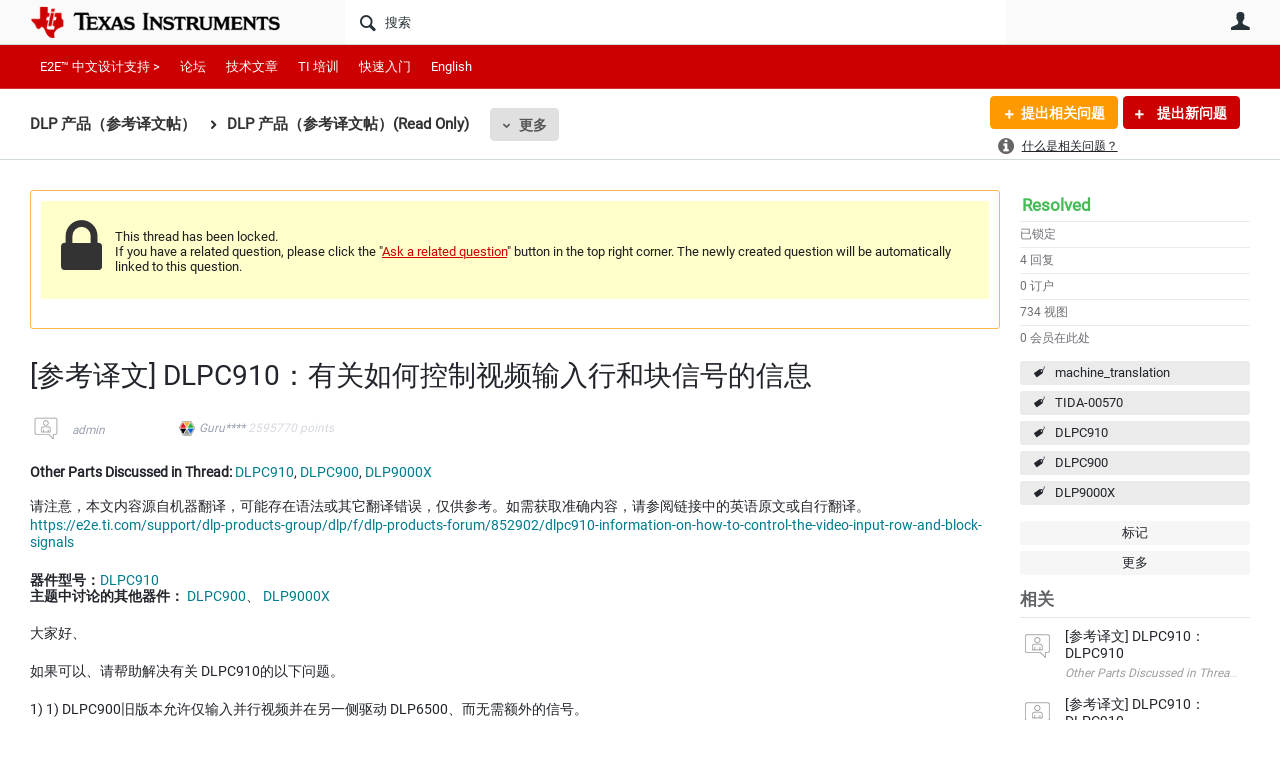

--- FILE ---
content_type: text/html; charset=utf-8
request_url: https://e2echina.ti.com/support/machine-translation/mt-dlp-products/f/mt-dlp-products-forum/517051/dlpc910
body_size: 27450
content:
<!DOCTYPE html>
<html lang="zh" class="direction-ltr" style="direction:ltr;" prefix="og: https://ogp.me/ns#"><head><link rel="stylesheet" href="https://e2echina.ti.com/cfs-filesystemfile/__key/system/h-000000014dd8a3c2-https-e2echinaticom-443-css/platform.less?_=639032245778535080" type="text/css" media="screen" /><script type ="text/javascript" src="https://e2echina.ti.com/cfs-filesystemfile/__key/system/js/jquery.min.js?_=638842937105619650"></script><script type ="text/javascript" src="https://e2echina.ti.com/cfs-filesystemfile/__key/system/js/telligent.glow.min.js?_=638842937105749650"></script><script type="text/javascript" src="https://e2echina.ti.com/cfs-filesystemfile/__key/system/js/telligent.evolution.min.js?_=638842937105709710"></script><script type="text/javascript">
// <![CDATA[
try { jQuery.telligent.evolution.site.configure({baseUrl:'https://e2echina.ti.com/',cookieSameSiteSetting:'Lax',loginReturnUrl:'/support/machine-translation/mt-dlp-products/f/mt-dlp-products-forum/517051/dlpc910',isLogout:false,enableGlobalForm:false,scheduledFileStatusUrl:'https://e2echina.ti.com/callback.ashx?__type=Telligent.Evolution.Platform.Scripting.Plugins.ScheduledFileSupportPlugin%2C%20Telligent.Evolution.Platform',badgeablePanelCountUrl:'https://e2echina.ti.com/callback.ashx?__type=Telligent.Evolution.CoreServices.Administration.Plugins.BadgeablePanelsServicePlugin%2C%20Telligent.Evolution.Platform',contentPeekUrl:'https://e2echina.ti.com/callback.ashx?__type=Telligent.Evolution.CoreServices.Peek.Implementations.ContentPeekSupportPlugin%2C%20Telligent.Evolution.Platform',contextQueryString:'_pcurl=~%2Fsupport%2Fmachine-translation%2Fmt-dlp-products%2Ff%2Fmt-dlp-products-forum%2F517051%2Fdlpc910',editorConfigVersionKey:'AAAAAUcVQQE%3D-AAAAASxEF0U%3D-638693810610000000-AAAAAU7mQ6k%3D',maxMediaWidth:0,mediaMaxHeight:0,defaultMediaWidth:320,defaultMediaHeight:240,directUploadContext:'12395e2a-4e78-4713-9079-06a7c0dfbb68',directUploadUrl:'https://e2echina.ti.com/api.ashx/v2/cfs/temporary.json?UploadContextId=12395e2a-4e78-4713-9079-06a7c0dfbb68',alphaBlendUrl:'https://e2echina.ti.com/cfs-filesystemfile/__key/system/images/alpha_5F00_blend.png?_=638842937102799700',blankUrl:'https://e2echina.ti.com/cfs-filesystemfile/__key/system/images/blank.gif?_=638842937102989830',collapsedUrl:'https://e2echina.ti.com/cfs-filesystemfile/__key/system/images/collapsed.gif?_=638842937103829770',hueBlendUrl:'https://e2echina.ti.com/cfs-filesystemfile/__key/system/images/hue_5F00_blend.png?_=638842937104339710',blendUrl:'https://e2echina.ti.com/cfs-filesystemfile/__key/system/images/blend.png?_=638842937103009790',ddlButtonUrl:'https://e2echina.ti.com/cfs-filesystemfile/__key/system/images/ddl_5F00_button.gif?_=638842937103949770',expandedUrl:'https://e2echina.ti.com/cfs-filesystemfile/__key/system/images/expanded.gif?_=638842937104169660',transparentUrl:'https://e2echina.ti.com/cfs-filesystemfile/__key/system/images/transparent.png?_=638842937105429770',datePattern:{
	pattern: '<0001-9999>-<1-12>-<1-31>',
    yearIndex: 0,
    monthIndex: 1,
    dayIndex: 2,
    hourIndex: -1,
    minuteIndex: -1,
    amPmIndex: -1,
    parseDateOnLoad: true
},timePattern:{
	pattern: '<0-23>:<00-59>',
    yearIndex: -1,
    monthIndex: -1,
    dayIndex: -1,
    hourIndex: 0,
    minuteIndex: 1,
    amPmIndex: -1,
    parseDateOnLoad: true
},dateTimePattern:{
	pattern: '<0001-9999>-<1-12>-<1-31> <0-23>:<00-59>',
    yearIndex: 0,
    monthIndex: 1,
    dayIndex: 2,
    hourIndex: 3,
    minuteIndex: 4,
    amPmIndex: -1,
    parseDateOnLoad: true
},monthNames:['Jan','Feb','Mar','Apr','May','Jun','Jul','Aug','Sep','Oct','Nov','Dec'],dayNames:['Sun','Mon','Tue','Wed','Thu','Fri','Sat'],authorizationCookieName:'.te.csrf',accessingUserId:2101,accessingUserIsSystemAccount:true,accessingUserTemporary:false,accessingUserIsAuthenticated:false,restUiContext:"p\u0026forums-thread\u0026c6108064af6511ddb074de1a56d89593\u0026d4daf2b7ca104e3ba8d22a070c3799b5\u00260",versionKey:'638820768520000000',directionality:'ltr',editorLanguage:'zh-CN',autoLinkPattern:/((?:http|ftp|https):\/\/)([\w\-]{1,63}(?:\.[\w\-]{1,63}){0,127}(?:\([\w\-\.,@?!^=%&:/~\+#]{0,2046}\)|[\w\-\.,@?!^=%&:/~\+#]{0,2047}[\w\-@?^=%&:/~\+#]){0,2048})/i,defaultErrorMessage:'出现错误。请重试或与管理员联系。',quoteText:'引用',dateMinuteInFutureFormat:'几秒钟之后',dateMinutesInFutureFormat:'{0} 分钟之后',dateHourInFutureFormat:'超过一小时之后',dateHoursInFutureFormat:'{0} 小时之后',dateDayInFutureFormat:'{0} 天之后',dateDaysInFutureFormat:'{0} 天之后',dateMonthInFutureFormat:'{0} 月之后',dateMonthsInFutureFormat:'{0} 月之后',dateYearInFutureFormat:'超过 {0} 年之后',dateYearsInFutureFormat:'超过 {0} 年之后',dateNowAgoFormat:'现在',dateMinuteAgoFormat:'几秒钟之前',dateMinutesAgoFormat:'{0} 分钟前',dateHourAgoFormat:'{0} 小时前',dateHoursAgoFormat:'{0} 小时前',dateDayAgoFormat:'{0} 天前',dateDaysAgoFormat:'{0} 天前',dateMonthAgoFormat:'{0} 个月前',dateMonthsAgoFormat:'{0} 个月前',dateYearAgoFormat:'{0} 年多前',dateYearsAgoFormat:'{0} 年多前',previewZoomIn:'放大',previewZoomOut:'缩小',previewClose:'关闭',collapseExpandedItem:'折叠',beforeUnloadMessageTip:'如果您离开，进度将会取消。',pendingTip:'进度即将开始…',beforeUnloadMessageLabel:'请稍候…',clearText:'清除',okText:'确定'});
jQuery.extend($.fn.evolutionUserFileTextBox.defaults,{removeText:'删除',selectText:'选择/上传...',noFileText:'未选择文件'});
jQuery.telligent.evolution.validation.registerExtensions({email:'电子邮件地址无效。',emailRegex:'^\\w+([-+.]\\w+)*@\\w+([-.]\\w+)*\\.\\w+([-.]\\w+)*$',username:'您的登录名称不符合此站点的要求。',usernameRegex:'^[a-zA-Z0-9_\\- @\\.]+$',emails:'一个或多个电子邮件地址无效',url:'URL 的格式不正确',urlRegex:'^(?:(?:http|https|mailto|ftp|mms):|/|#|~/|data:image/(?:png|gif|jpe?g);base64,)',required:'此字段为必填字段。',date:'请输入有效日期。',dateISO:'请输入有效日期(ISO)。',number:'请输入有效数字。',digits:'请只输入数字。',equalTo:'请再次输入相同值。',pattern:'请输入有效值。',emailexists:'此电子邮件地址已被使用。',groupnameexists:'此名称已被使用。',mailinglistnameexists:'此名称已被使用。',usernameexists:'此名称已被使用。',wikipageexists:'此名称已被使用。',maxlength:'请输入最多 {0} 个字符。',minlength:'请输入至少 {0} 个字符。',rangelength:'请输入介于 {0} 到 {1} 个字符之间的值。',range:'请输入介于 {0} 到 {1} 之间的值。',max:'请输入小于或等于 {0} 的值。',min:'请输入大于或等于 {0} 的值。',step:'请输入一个值，该值需要是 {0} 的倍数。'});
jQuery.extend(jQuery.fn.evolutionLike.defaults,{likeText:'顶',unlikeText:'踩',modalTitleText:'喜欢此项的人',modalShowMoreText:'显示更多',whoLikesOtherText:'\u003ca href=\"{user_profile_url}\" class=\"internal-link view-user-profile\"\u003e{user_display_name}\u003c/a\u003e 喜欢此项',whoLikesOtherTwoText:'\u003ca href=\"{user_profile_url}\" class=\"internal-link view-user-profile\"\u003e{user_display_name}\u003c/a\u003e 和\u003cspan class=\"who-likes\"\u003e另外一个人\u003c/span\u003e喜欢此项',whoLikesOtherMultipleText:'\u003ca href=\"{user_profile_url}\" class=\"internal-link view-user-profile\"\u003e{user_display_name}\u003c/a\u003e 和\u003cspan class=\"who-likes\"\u003e另外 {count} 个人\u003c/span\u003e喜欢此项',whoLikesAccessingText:'您喜欢此项',whoLikesAccessingTwoText:'您和\u003cspan class=\"who-likes\"\u003e另外一个人\u003c/span\u003e喜欢此项',whoLikesAccessingMultipleText:'您和\u003cspan class=\"who-likes\"\u003e另外 {count} 个人\u003c/span\u003e喜欢此项'});
jQuery.extend(jQuery.fn.evolutionInlineTagEditor.defaults,{editButtonText:'编辑标记',selectTagsText:'选择标记',saveTagsText:'保存',cancelText:'取消'});
jQuery.extend(jQuery.fn.evolutionStarRating.defaults,{titles:['极差','差','还行','一般','好','非常好'],ratingMessageFormat:'平均评级: 评分为 {rating}，最高分为 {max_rating}，共获得 {count} 次评分。'});
jQuery.extend(jQuery.fn.evolutionModerate.defaults,{moderateLinkText:'审核',reportLinkText:'举报为不良内容',reportedLinkText:'已举报为不良内容',reportedNotificationMessageText:'{名称}的文章已被举报。\u003cstrong\u003e感谢您的反馈。\u003c/strong\u003e'});
jQuery.extend(jQuery.fn.evolutionBookmark.defaults,{deleteBookmarkText:'取消为 {content_type_name} 加书签',addBookmarkText:'为此 {content_type_name} 加书签',processingText:'...'});
jQuery.extend($.fn.evolutionCodeEditor.defaults,{editorUrl:'/cfs-file/__key/system/ace/ace.js'});
jQuery.extend(jQuery.telligent.evolution.ui.components.forumvotes.defaults,{modalTitleTextThread:'有此问题的人',modalTitleTextReply:'此答案帮助的人',noVotesText:'否决票',modalShowMoreText:'更多'});
jQuery.extend(jQuery.telligent.evolution.ui.components.forumqualityvotes.defaults,{modalTitleText:'针对此话题进行投票的人',tipTextThread:'查看投票人',noVotesText:'否决票',upVoteText:'投票支持',downVoteText:'投票否决',logintext:'登录以针对此话题进行投票',modalShowMoreText:'更多'});
jQuery.extend(jQuery.fn.evolutionFeature.defaults,{editFeatureText:'编辑推荐',addFeatureText:'推荐 ',processingText:'...'});
jQuery.extend(jQuery.fn.evolutionPager.defaults,{previousLabel:'转至上一页',nextLabel:'转至下一页',firstLabel:'转至第一页',lastLabel:'转至最后一页',individualPageLabel:'转至第 {0} 页'});
jQuery.telligent.evolution.systemNotifications.configure({explicitPanelUrl:'#_cptype=panel\u0026_cpcontexttype=Explicit\u0026_cppanelid=994a7020-02f3-4fc2-ba7d-be3f0febf9f9\u0026viewnotification=1',notificationText:'系统通知',reviewText:'单击以审查并解决。',andMoreText:' （再加 {0}）'});
} catch(e) { };
// ]]>
</script><script type="text/javascript">jQuery(function($) {
	$.telligent.evolution.messaging.subscribe('userActionFriendshipToggle', function(data) {
		var e = $(data.target);
		var userId = e.data('userid'), accessingUserId = e.data('accessinguserid'), v = parseInt(e.data('friendship'));
		var t = e.html();
		e.html('...');
		if (v == 0) {
				e.html(t);
				$.glowModal('/user/requestfriend?UserId=' + userId + '', {width:670,height:390});
		} else if (v == 3) {
				$.telligent.evolution.post({
					url: $.telligent.evolution.site.getBaseUrl() + 'api.ashx/v2/users/{RequestorId}/friends.json',
					data: { RequestorId: accessingUserId, RequesteeId: userId, RequestMessage: ' '},
					dataType: 'json',
					success: function(response) { window.location = window.location; },
					error: function(response) {  e.html(t); }
				});
		} else if (v == 1 || v == 2 || v == 4) {
			if (v == 4 || (v == 1 && window.confirm('是否确定要取消此好友申请?')) || (v == 2 && window.confirm('是否确定要解除此人的好友关系?'))) {
				$.telligent.evolution.del({
					url: $.telligent.evolution.site.getBaseUrl() + 'api.ashx/v2/users/{RequestorId}/friends/{RequesteeId}.json',
					data: { RequestorId: accessingUserId, RequesteeId: userId },
					dataType: 'json',
					success: function(response) { window.location = window.location; },
					error: function(response) {  e.html(t); }
				});
			} else { e.html(t); }
		}
	});
});</script><script type="text/javascript">
(function($){
$.extend($.fn.evolutionUpDownVoting.defaults,{voteDownMessage:'投票反对此想法',voteUpMessage:'投票赞成此想法',loginMessage:'登录为想法投票',noPermissionMessage:'您无权为此想法投票',notGroupMemberMessage:'加入此组以便为此想法投票',deleteMessage:'删除对此想法的投票',readOnlyMessage: '此想法的投票功能已禁用',switchToDownVoteMessage: '投票反对此想法而不是赞成它',switchToUpVoteMessage: '投票赞成此想法而不是反对它',voteDownAgainMessage:'再次投票反对此想法',voteUpAgainMessage:'再次投票赞成此想法',removeDownVoteMesage:'删除反对此想法的投票',removeUpVoteMessage:'删除赞成此想法的投票',viewVotesMessage:'查看投票' });}(jQuery));
</script>
<script type="text/javascript">(function($){ $.telligent.evolution.media.defaults.endpoint = 'https://e2echina.ti.com/callback.ashx?__type=Telligent.Evolution.Api.Plugins.Endpoints.FileViewerEndpoint%2C%20Telligent.Evolution.Platform'; }(jQuery));</script><script type="text/javascript">(function($){ $.telligent.evolution.preview.defaults.endpoint = 'https://e2echina.ti.com/callback.ashx?__type=Telligent.Evolution.Api.Plugins.Endpoints.WebPreviewEndpoint%2C%20Telligent.Evolution.Platform'; }(jQuery));</script><script type="text/javascript">(function($){ $.fn.evolutionComposer.plugins.mentions.defaults.mentionablesEndpoint = 'https://e2echina.ti.com/callback.ashx?__type=Telligent.Evolution.Api.Plugins.Endpoints.MentionablesEndpoint%2C%20Telligent.Evolution.Platform'; }(jQuery));</script><script type="text/javascript">(function($){ $.telligent.evolution.language.defaults.dateEndpoint = 'https://e2echina.ti.com/callback.ashx?__type=Telligent.Evolution.Api.Plugins.Endpoints.DateFormattingEndpoint%2C%20Telligent.Evolution.Platform'; }(jQuery));</script><script type="text/javascript">(function($){ $.fn.evolutionUserFileTextBox.defaults.endpoint = 'https://e2echina.ti.com/callback.ashx?__type=Telligent.Evolution.Api.Plugins.Endpoints.UserFileTextBoxEndpoint%2C%20Telligent.Evolution.Platform'; }(jQuery));</script><script type="text/javascript">
if (window === window.top) {
	jQuery(function(j){
		var redirected = false;
		var ensureLoggedIn = function(){
			if (!redirected) {
				var hashData = jQuery.telligent.evolution.url.hashData();
				if (hashData._cptype){
					redirected = true;
					window.location = jQuery.telligent.evolution.url.modify({
						url:'/login?ReturnUrl=%2Fsupport%2Fmachine-translation%2Fmt-dlp-products%2Ff%2Fmt-dlp-products-forum%2F517051%2Fdlpc910',
						query: {
							ReturnUrl:window.location+''
						},
						hash: ''
					});
				}
			}
		};
		jQuery(window).on('hashchange', function(){
			ensureLoggedIn();
		});
		ensureLoggedIn()
	});
}
</script><title>[参考译文] DLPC910：有关如何控制视频输入行和块信号的信息 - DLP 产品（参考译文帖）(Read Only) - DLP 产品（参考译文帖） - E2E™ 设计支持</title>
<link rel="canonical" href="https://e2echina.ti.com/support/machine-translation/mt-dlp-products/f/mt-dlp-products-forum/517051/dlpc910" /><meta key="og:site_name" content="E2E™ 设计支持" />
<meta name="GENERATOR" content="Telligent Community 13" />
<meta name="description" content="Other Parts Discussed in Thread: DLPC910 , DLPC900 , DLP9000X 请注意，本文内容源自机器翻译，可能存在语法或其它翻译错误，仅供参考。如需获取准确内容，请参阅链接中的英语原文或自行翻译。 https://e2e.ti.com/support/dlp-products" />
<meta name="keywords" content="machine_translation, TIDA-00570, DLPC910, DLPC900, DLP9000X" />
<meta property="og:Title" content="[参考译文] DLPC910：有关如何控制视频输入行和块信号的信息" />
<meta name="e2e_group" content="" />
<meta name="e2e_group_family" content="DLP 产品（参考译文帖）" />
<meta name="e2e_subgroup_family" content="DLP 产品（参考译文帖）" />
<meta name="e2e_type" content="Forum" /><link type="text/css" rel="stylesheet" href="https://e2echina.ti.com/cfs-filesystemfile/__key/uifiles/h-000000014dd8a3c1-3fc3f82483d14ec485ef92e206116d49-s-00000000000000000000000000000000-0-theme_5F00_000-theme-f-1-638961375302470000-https-e2echinaticom-443/screen.less?_=639032245594523960" /><link type="text/css" rel="stylesheet" href="https://e2echina.ti.com/cfs-filesystemfile/__key/uifiles/h-000000014dd8a3c1-3fc3f82483d14ec485ef92e206116d49-s-00000000000000000000000000000000-0-theme_5F00_000-theme-f-1-638961375302470000-https-e2echinaticom-443/print.css?_=639032245608873660" media="print" /><link type="text/css" rel="stylesheet" href="https://e2echina.ti.com/cfs-filesystemfile/__key/uifiles/h-000000014dd8a3c1-3fc3f82483d14ec485ef92e206116d49-s-00000000000000000000000000000000-0-theme_5F00_000-theme-f-1-638961375302470000-https-e2echinaticom-443/handheld.less?_=639032245584064190" media="only screen and (max-width: 670px)" /><link type="text/css" rel="stylesheet" href="https://e2echina.ti.com/cfs-filesystemfile/__key/uifiles/h-000000014dd8a3c1-3fc3f82483d14ec485ef92e206116d49-s-00000000000000000000000000000000-0-theme_5F00_000-theme-f-1-638961375302470000-https-e2echinaticom-443/tablet.less?_=639032245617023350" media="only screen and (min-device-width: 671px) and (max-device-width: 1024px) and (orientation: landscape), only screen and (min-device-width: 671px) and (max-device-width: 1024px) and (orientation: portrait)" /><meta name="viewport" content="width=device-width, user-scalable=no, initial-scale=1, maximum-scale=1" />

	<link rel="icon" type="image/png" href="https://e2echina.ti.com/cfs-file/__key/themefiles/tc-s-3fc3f82483d14ec485ef92e206116d49-00000000000000000000000000000000-favicon/tiicon.gif_2D00_640x480.png">
	<link rel="apple-touch-icon" href="https://e2echina.ti.com/cfs-file/__key/themefiles/tc-s-3fc3f82483d14ec485ef92e206116d49-00000000000000000000000000000000-favicon/tiicon.gif_2D00_640x480.png">
<link type="text/css" rel="stylesheet" href="https://e2echina.ti.com/cfs-filesystemfile/__key/uifiles/h-000000014dd8a3c1-3fc3f82483d14ec485ef92e206116d49-s-00000000000000000000000000000000-0-theme_5F00_000-theme-f-1-638961375302470000-https-e2echinaticom-443/ti_5F00_style.less?_=639032245584184200" />
<script type="text/javascript" src="https://e2echina.ti.com/cfs-filesystemfile/__key/themefiles/f-s-3fc3f82483d14ec485ef92e206116d49-jsfiles/theme.js?_=638961375304237540"></script>
<script type="text/javascript">
jQuery(function(j){
	j.telligent.evolution.theme.social.register({
		dockedSidebars:  true ,
		adaptiveHeaders:  true ,
		adaptiveHeadersMinWidth: 670
	})
});
</script><script type="text/javascript" src="https://e2echina.ti.com/cfs-filesystemfile/__key/themefiles/f-s-3fc3f82483d14ec485ef92e206116d49-jsfiles/e2e.js?_=638961375304277660"></script>
<link rel="stylesheet" href="https://e2echina.ti.com/cfs-filesystemfile/__key/uifiles/h-000000014dd8a3c1-3fc3f82483d14ec485ef92e206116d49-g-d4daf2b7ca104e3ba8d22a070c3799b5-0-header_5F00_0010-298-f-3-638843008144830000-https-e2echinaticom-443/style.less?_=639032245864863180"  />
<link rel="stylesheet" href="https://e2echina.ti.com/cfs-filesystemfile/__key/uifiles/h-000000014dd8a3c1-3fc3f82483d14ec485ef92e206116d49-g-d4daf2b7ca104e3ba8d22a070c3799b5-0-header_5F00_0010-299-f-3-638843008144830000-https-e2echinaticom-443/style.less?_=639032245865243240"  />
<link rel="stylesheet" href="https://e2echina.ti.com/utility/scripted-file.ashx?_fid=299&_wid=header-299&_ct=header_0010&_ctt=c6108064af6511ddb074de1a56d89593&_ctc=d4daf2b7ca104e3ba8d22a070c3799b5&_ctn=3fc3f82483d14ec485ef92e206116d49&_ctd=0&_ep=0&_rt=Web&_cft=Other&_cf=style.vm&_pcurl=~%2Fsupport%2Fmachine-translation%2Fmt-dlp-products%2Ff%2Fmt-dlp-products-forum%2F517051%2Fdlpc910"  />
<link rel="stylesheet" href="https://e2echina.ti.com/cfs-filesystemfile/__key/uifiles/h-000000014dd8a3c1-3fc3f82483d14ec485ef92e206116d49-g-d4daf2b7ca104e3ba8d22a070c3799b5-0-header_5F00_0010-301-f-3-638843008144830000-https-e2echinaticom-443/style.less?_=639032245864083060"  />
<link rel="stylesheet" href="https://e2echina.ti.com/cfs-filesystemfile/__key/uifiles/h-000000014dd8a3c1-3fc3f82483d14ec485ef92e206116d49-g-d4daf2b7ca104e3ba8d22a070c3799b5-0-pforums_2D00_thread_5F00_0000-59420-f-3-638843008147630000-https-e2echinaticom-443/style.less?_=639032245852723500"  />
<link rel="stylesheet" href="https://e2echina.ti.com/cfs-filesystemfile/__key/uifiles/h-000000014dd8a3c1-3fc3f82483d14ec485ef92e206116d49-g-d4daf2b7ca104e3ba8d22a070c3799b5-0-pforums_2D00_thread_5F00_0000-59421-f-3-638843008147630000-https-e2echinaticom-443/style.less?_=639032245865393280"  />
<link rel="stylesheet" href="https://e2echina.ti.com/cfs-filesystemfile/__key/uifiles/h-000000014dd8a3c1-3fc3f82483d14ec485ef92e206116d49-g-d4daf2b7ca104e3ba8d22a070c3799b5-0-pforums_2D00_thread_5F00_0000-59424-f-3-638843008147630000-https-e2echinaticom-443/style.less?_=639032245852603360"  />
<link rel="stylesheet" href="https://e2echina.ti.com/cfs-filesystemfile/__key/uifiles/h-000000014dd8a3c1-3fc3f82483d14ec485ef92e206116d49-g-d4daf2b7ca104e3ba8d22a070c3799b5-0-pforums_2D00_thread_5F00_0000-59428-f-3-638843008147630000-https-e2echinaticom-443/style.less?_=639032245852433580"  />
<link rel="stylesheet" href="https://e2echina.ti.com/cfs-filesystemfile/__key/uifiles/h-000000014dd8a3c1-3fc3f82483d14ec485ef92e206116d49-g-d4daf2b7ca104e3ba8d22a070c3799b5-0-footer_5F00_0010-308-f-3-638842500721370000-https-e2echinaticom-443/style.less?_=639032245865533240"  /><link rel="alternate" type="application/rss+xml" title="DLP 产品（参考译文帖） (RSS 2.0)" href="https://e2echina.ti.com/support/machine-translation/mt-dlp-products/rss"  /><link rel="alternate" type="application/rss+xml" title="DLP 产品（参考译文帖）(Read Only) - 最近的话题 (RSS 2.0)" href="https://e2echina.ti.com/support/machine-translation/mt-dlp-products/f/mt-dlp-products-forum/rss?Mode=0"  /><link rel="alternate" type="application/rss+xml" title="DLP 产品（参考译文帖）(Read Only) - 最近的文章 (RSS 2.0)" href="https://e2echina.ti.com/support/machine-translation/mt-dlp-products/f/mt-dlp-products-forum/rss?Threadless=1"  /><link rel="alternate" type="application/rss+xml" title="[参考译文] DLPC910：有关如何控制视频输入行和块信号的信息 (RSS 2.0)" href="https://e2echina.ti.com/support/machine-translation/mt-dlp-products/f/mt-dlp-products-forum/517051/dlpc910/rss?ContentTypeId=0"  /></head><body spellcheck="true">


<div class="single-column header-fragments evolution-reflow-container" data-related="_h_page" id="_h_singlecolumn" style = "display:none"></div><div class="header-fragments evolution-reflow-container" data-related="_h_singlecolumn" id="_h_page"  data-reflow-width="670"><div class="layout">
<div class="layout-header"></div>
<div class="layout-content header-top-content" id="_h_layout"><div class="layout-region header" id="_h_header">
<div class="layout-region-inner header"><div class="content-fragment site-banner no-wrapper responsive-1 	all
" id="header-298" data-reflow="_h_header,_h_singlecolumn,1,0,0">
<div class="content-fragment-content">







								


	
<style>
.header-fragments .layout .header-top-content .layout-region.header {
	background-color: #FAFAFA;
}

.banner.site fieldset ul.field-list li.field-item .field-item-input input {
	background-color: #FFFFFF;
}


.header-fragments .header-top-content .layout-region.header .banner.site .navigation-list ul a,
.header-fragments .header-top-content .layout-region.header .banner.site .navigation-list ul a.active,
.header-fragments .header-top-content .layout-region.header .banner.site fieldset ul li .field-item-input input,
.header-fragments .header-top-content .layout-region.header .banner.site fieldset ul li .field-item-input input.active,
.header-fragments .header-top-content .layout-region.header .banner.site fieldset ul.field-list li.field-item .field-item-input:after,
.header-fragments .header-top-content .layout-region.header .banner.site fieldset ul.field-list li.field-item .field-item-input input.active,
.header-fragments .header-top-content .layout-region.header .content-fragment.navigation-custom .navigation-list[data-direction='horizontal'] a {
	color: #263238;
}
.header-fragments .header-top-content .layout-region.header .banner.site fieldset ul.field-list li.field-item .field-item-input input::placeholder {
	color: #263238;
}
.header-fragments .header-top-content .layout-region.header .banner.site fieldset ul.field-list li.field-item .field-item-input input:-ms-input-placeholder {
	color: #263238;
}
.header-fragments .header-top-content .layout-region.header .banner.site fieldset ul.field-list li.field-item .field-item-input input::-ms-input-placeholder {
	color: #263238;
}

.header-fragments:hover .header-top-content .layout-region.header .banner.site .navigation-list ul a,
.header-fragments:hover .header-top-content .layout-region.header .banner.site .navigation-list ul a.active,
.header-fragments .header-top-content .layout-region.header .banner.site .navigation-list ul a.active,
.header-fragments:hover .header-top-content .layout-region.header .banner.site fieldset ul li .field-item-input input,
.header-fragments:hover .header-top-content .layout-region.header .banner.site fieldset ul li .field-item-input input.active,
.header-fragments:hover .header-top-content .layout-region.header .banner.site fieldset ul.field-list li.field-item .field-item-input:after,
.header-fragments:hover .header-top-content .layout-region.header .banner.site fieldset ul.field-list li.field-item .field-item-input input.active,
.header-fragments .header-top-content .layout-region.header .content-fragment.navigation-custom .navigation-list[data-direction='horizontal'] a.subnav-open,
.header-fragments .header-top-content .layout-region.header .content-fragment.navigation-custom .navigation-list[data-direction='horizontal'] a.links-expanded,
.header-fragments:hover .header-top-content .layout-region.header .content-fragment.navigation-custom .navigation-list[data-direction='horizontal'] a {
	color: #263238;
}
.header-fragments:hover .header-top-content .layout-region.header .banner.site fieldset ul.field-list li.field-item .field-item-input input::placeholder {
	color: #263238;
}
.header-fragments:hover .header-top-content .layout-region.header .banner.site fieldset ul.field-list li.field-item .field-item-input input:-ms-input-placeholder {
	color: #263238;
}
.header-fragments:hover .header-top-content .layout-region.header .banner.site fieldset ul.field-list li.field-item .field-item-input input::-ms-input-placeholder {
	color: #263238;
}
.header-fragments .header-top-content .layout-region.header .content-fragment.navigation-custom .navigation-list[data-direction='horizontal'] a.selected:after {
	background-color: #263238;
}



	.banner.site.with-site-navigation fieldset.search {
		border-left: 1px solid #CFD8DC;
		border-right: 1px solid #CFD8DC;
	}
	.header-fragments .layout .header-top-content .layout-region.header {
		border-bottom: 1px solid #CFD8DC;
	}

.single-column .banner.site {
	background-color: #FAFAFA;
}
.single-column .banner.site > .navigation-list.handheld ul a,
.single-column .banner.site .container.handheld .user-links ul a {
	color: #263238;
}
.single-column .banner.site > .navigation-list.handheld ul a.active,
.single-column .banner.site .container.handheld .user-links ul a.active {
	color: #263238;
}
	.single-column .content-fragment.site-banner  {
		border-bottom: 1px solid #CFD8DC;
	}
.site-navigation { display: none !important; }
</style>




<div class="banner site  all  " id="header-298_banner">
			<div class="avatar">
																		<a href="https://www.ti.com" title="主页"  class="ui-tip" >
					<img src="https://e2echina.ti.com/cfs-filesystemfile/__key/communityserver-components-imagefileviewer/widgetcontainerfiles-3fc3f82483d14ec485ef92e206116d49-s-AAAAAAAAAAAAAAAAAAAAAA-header-header-CasXLzdplEiraMpeX9xTmw-logo/ic_2D00_logo.png_2D00_250x88.png_2D00_250x88.png?_=638843008186924710" style="max-height: 44px;max-width: 125px;" border="0px" alt="E2E™ 设计支持" />
				</a>
					</div>

					<div class="name hidden">E2E™ 设计支持</div>
		
						<form><fieldset class="search" id="header-298_searchFields">
			<ul class="field-list">
				<li class="field-item">
					<span class="field-item-description hidden">
						<label>搜索</label>
					</span>
					<span class="field-item-input">
						<input autocomplete="off" type="search" placeholder="搜索" aria-label="搜索" id="header-298_Search" value=""  />
					</span>
				</li>
			</ul>
		</fieldset></form>
								<div class="navigation-list user-links" id="header-298_bannerLinks">
					<ul>
																																																										<li class="navigation-list-item">
								<a href="/login?ReturnUrl=%2Fsupport%2Fmachine-translation%2Fmt-dlp-products%2Ff%2Fmt-dlp-products-forum%2F517051%2Fdlpc910" class="internal-link user with-icon ui-tip" title="加入或登录">用户</a>
							</li>
																																																																						</ul>
				</div>
						<div class="navigation-list handheld">
			<ul>
				<li class="navigation-list-item">
					<a href="#" class="site" id="header-298_handheldSiteLinksLink"  style="visibility: hidden;">站点</a>
				</li>
				<li class="navigation-list-item">
					<a href="#" class="search" id="header-298_handheldSearchFieldsLink">搜索</a>
				</li>
				<li class="navigation-list-item">
																		<a href="/login?ReturnUrl=%2Fsupport%2Fmachine-translation%2Fmt-dlp-products%2Ff%2Fmt-dlp-products-forum%2F517051%2Fdlpc910" class="user">用户</a>
															</li>
			</ul>
		</div>
		<div class="container handheld">
			<fieldset class="search" style="display:none" id="header-298_handheldSearchFields"></fieldset>
			<div class="user-links" style="display:none" id="header-298_handheldBannerLinks"></div>
		</div>
	</div>

</div>
<div class="content-fragment-footer"></div>
</div>
</div>
</div>
<div class="layout-region content" id="_h_content">
<div class="layout-region-inner content"><div class="content-fragment navigation-custom no-wrapper responsive-1 " id="header-299" data-reflow="_h_content,_h_singlecolumn,1,1,1">
<div class="content-fragment-content">




	


			<div class="ui-links navigation-list links"
			id="header-299_container"
			data-minlinks="0"
			data-direction="horizontal"
			data-maxlinks="6">
			<ul class="navigation-list">
						<li class="navigation-list-item">
					<a href="https://e2echina.ti.com/" >E2E™ 中文设计支持 ></a>
																
				</li>
						<li class="navigation-list-item">
					<a href="/support/"  class="selected" >论坛</a>
																		<ul class="children" style="display:none">
																			<li>
								<a href="/support/amplifiers/f/amplifiers-forum" >放大器</a>
							</li>
																			<li>
								<a href="/support/enterprise-automation-integration/f/enterprise-automation-integration-forum" > API 解答</a>
							</li>
																			<li>
								<a href="/support/audio/f/audio-forum" >音频</a>
							</li>
																			<li>
								<a href="/support/clock-and-timing/f/clock-timing-forum" >时钟和计时</a>
							</li>
																			<li>
								<a href="/support/data-converters/f/data-converters-forum" >数据转换器</a>
							</li>
																			<li>
								<a href="/support/dlp/f/dlp-products-forum" >DLP® 产品</a>
							</li>
																			<li>
								<a href="/support/interface/f/interface-forum" >接口</a>
							</li>
																			<li>
								<a href="/support/isolation/f/isolation-forum" >隔离</a>
							</li>
																			<li>
								<a href="/support/logic/f/logic-forum" >逻辑</a>
							</li>
																			<li>
								<a href="/support/microcontrollers/subgrouplist" >微控制器</a>
							</li>
																			<li>
								<a href="/support/motor-drivers/f/motor-drivers-forum" >电机驱动器</a>
							</li>
																			<li>
								<a href="/support/processors/f/processors-forum" >处理器</a>
							</li>
																			<li>
								<a href="/support/power-management/f/power-management-forum" >电源管理</a>
							</li>
																			<li>
								<a href="/support/rf-microwave/f/rf-microwave-forum" >射频与微波</a>
							</li>
																			<li>
								<a href="/support/sensors/f/sensors-forum" >传感器</a>
							</li>
																			<li>
								<a href="/support/site-support/f/site-support-forum" >站点支持</a>
							</li>
																			<li>
								<a href="/support/switches-multiplexers/f/switches-multiplexers-forum" >开关与多路复用器</a>
							</li>
																			<li>
								<a href="/support/tools/subgrouplist" >工具</a>
							</li>
																			<li>
								<a href="/support/wireless-connectivity/subgrouplist" >无线连接</a>
							</li>
																			<li>
								<a href="/support/machine-translation/subgrouplist" >参考译文</a>
							</li>
																			<li>
								<a href="/support/archived-groups/subgrouplist" >存档组</a>
							</li>
																			<li>
								<a href="/support/archived-forums/subgrouplist" >存档论坛</a>
							</li>
													</ul>
											
				</li>
						<li class="navigation-list-item">
					<a href="/blogs_/" >技术文章</a>
																		<ul class="children" style="display:none">
																			<li>
								<a href="/blogs_/b/analogwire" >模拟</a>
							</li>
																			<li>
								<a href="/blogs_/b/behindthewheel" >汽车</a>
							</li>
																			<li>
								<a href="/blogs_/b/ti_dlp_" >DLP® 技术</a>
							</li>
																			<li>
								<a href="/blogs_/b/the_process" >嵌入式处理</a>
							</li>
																			<li>
								<a href="/blogs_/b/industry" >工业</a>
							</li>
																			<li>
								<a href="/blogs_/b/power_house" >电源管理</a>
							</li>
													</ul>
											
				</li>
						<li class="navigation-list-item">
					<a href="https://training.ti.com/china-training-site" > TI 培训</a>
																
				</li>
						<li class="navigation-list-item">
					<a href="https://e2echina.ti.com/support/site-support/f/site-support-forum/203440/faq" >快速入门</a>
																
				</li>
						<li class="navigation-list-item">
					<a href="https://e2e.ti.com/" >English</a>
																
				</li>
					<li class="navigation-list-item">
					<a href="#" class="prepend-icon down-open-mini" data-more>更多</a>
				</li>
				<li class="navigation-list-item">
					<a href="#" data-cancel>取消</a>
				</li>
			</ul>
		</div>
		</div>
<div class="content-fragment-footer"></div>
</div>
<div class="content-fragment header-fragment t-i-header no-wrapper responsive-1 " id="header-300" data-reflow="_h_content,_h_singlecolumn,1,1,2">
<div class="content-fragment-content">


<script src="//www.ti.com/assets/js/headerfooter/personalization.js"></script>
<script src="https://e2echina.ti.com/cfs-filesystemfile/__key/defaultwidgets/e2e80000000000000000000000000000-ba07e341ef4c447381f34fdb978eec44/includes_5F00_pg.js?_=639032237514106315"></script>
<script src="/cfs-file/__key/system/js-ti-src-lib/lib.js"></script>
<script src="/PX6S0wC5C7/init.js" async></script></div>
<div class="content-fragment-footer"></div>
</div>
<div id="header-301"></div>
<div class="content-fragment group-banner no-wrapper responsive-1 " id="header-297" data-reflow="_h_content,_h_singlecolumn,1,1,4">
<div class="content-fragment-content">








<link rel="stylesheet" href="https://e2echina.ti.com/cfs-filesystemfile/__key/defaultwidgets/e2e80000000000000000000000000000-e84cb39577e84267a3dd6dde82120a4a/main.css?_=639032237514526335"/>




			
			
		
<style>
	.single-column.header-fragments,
	.header-fragments .layout .header-top-content .layout-region.content,
	.header-fragments .layout .header-top-content.with-adaptable-elements .layout-region.content {
		background: #FFFFFF;
	}

	.content-fragment.group-banner .banner.context .name A, .content-fragment.group-banner .banner.context .description A { color: #333333; }

				.single-column.header-fragments {}

		.header-fragments .layout .header-top-content:not(.scrolled) .layout-region.content,
		.header-fragments .layout .header-top-content.with-adaptable-elements:not(.scrolled) .layout-region.content {
			 border-bottom: 1px solid #CFD8DC;
		}

		.header-fragments .layout .header-top-content:not(scrolled) {
			box-shadow: none;
		}
		.header-fragments .layout .header-top-content.scrolled {
			box-shadow: 0 2px 5px rgba(0, 0, 0, 0.15);
		}
		
		.banner.context.slim .hierarchy > .parent-navigation a.more:before,
	.banner.context > .hierarchy > .parent-navigation ul li a,
	.banner.context > .hierarchy > .parent-navigation ul li a:hover,
	.banner.context > .hierarchy > .parent-navigation ul li a:before,
	.scrolled .banner.context > .hierarchy > .parent-navigation a.more:before,
	.scrolled .banner.context > .hierarchy > .parent-navigation ul li a:before,
	.banner.context > .hierarchy > .parent-navigation ul li a.more.links-expanded,
	.banner.context > .hierarchy > .parent-navigation ul li a.more.links-expanded:before,
	.banner.context > .hierarchy > .parent-navigation ul li a.more:before {
		color: #263238;
	}

		.banner.context > .hierarchy > .current-hierarchy > .hierarchy-component,
	.banner.context > .hierarchy > .current-hierarchy > .hierarchy-component a,
	.banner.context > .hierarchy > .current-hierarchy > .hierarchy-component:before,
	.banner.context > .hierarchy > .current-hierarchy > .hierarchy-component a:hover {
		color: #263238;
	}

		.banner.context > .hierarchy > .current-hierarchy > .applications ul a,
	.banner.context > .hierarchy > .current-hierarchy > .applications ul a:hover,
	.banner.context > .hierarchy > .current-hierarchy > .applications ul a.more,
	.banner.context:not(.home) > .hierarchy > .current-hierarchy > .applications ul a.more,
	.banner.context:not(.home) > .hierarchy > .current-hierarchy > .applications ul a.more:before,
	.banner.context.home > .hierarchy > .current-hierarchy > .applications ul a.more:before,
	.scrolled .banner.context .hierarchy .current-hierarchy > .applications ul a.more,
	.scrolled .banner.context .hierarchy .current-hierarchy > .applications ul a.more:before,
	.banner.context.slim:not(.home) > .hierarchy > .current-hierarchy > .applications ul a.more,
	.banner.context.slim:not(.home) > .hierarchy > .current-hierarchy > .applications ul a.more:before,
	.scrolled .banner.context:not(.home) > .hierarchy > .current-hierarchy > .applications ul a.more,
	.scrolled .banner.context:not(.home) > .hierarchy > .current-hierarchy > .applications ul a.more:before {
		border-color: #263238;
		color: #263238;
	}
	.banner.context.home > .hierarchy > .current-hierarchy > .applications ul a.links-expanded,
	.banner.context.home > .hierarchy > .current-hierarchy > .applications ul a.links-expanded:before,
	.banner.context.home > .hierarchy > .current-hierarchy > .applications ul a.more.links-expanded:before,
	.scrolled .banner.context .hierarchy .current-hierarchy > .applications ul a.more.links-expanded,
	.scrolled .banner.context .hierarchy .current-hierarchy > .applications ul a.more.links-expanded:before,
	.banner.context:not(.home) > .hierarchy > .current-hierarchy > .applications ul a.more.links-expanded,
	.banner.context:not(.home) > .hierarchy > .current-hierarchy > .applications ul a.more.links-expanded:before,
	.banner.context.slim:not(.home) > .hierarchy > .current-hierarchy > .applications ul a.more.links-expanded,
	.banner.context.slim:not(.home) > .hierarchy > .current-hierarchy > .applications ul a.more.links-expanded:before,
	.scrolled .banner.context:not(.home) > .hierarchy > .current-hierarchy > .applications ul a.more.links-expanded,
	.scrolled .banner.context:not(.home) > .hierarchy > .current-hierarchy > .applications ul a.more.links-expanded:before {
		background-color: #263238;
		color: #FFFFFF;
		border-color: #263238;
	}

		.banner.context > .new ul a,
	.banner.context .navigation-list.new ul a.links-expanded,
	.banner.context .navigation-list.new ul a.links-expanded:hover,
	.banner.context .navigation-list.new ul a.links-expanded:active,
	.banner.context .navigation-list.new ul a:hover {
		background-color: #263238;
		color: #FFFFFF;
	}
	.single-column .banner.context > .new a,
	.single-column .banner.context:not(.home) > .new a,
	.single-column .banner.context.home > .new a {
		color: #263238;
		border-color: #263238;
	}

		.banner.application,
	.banner.application .navigation-list a,
	.banner.application .name .title a {
		color: #263238;
	}
	.banner.application::after {
		background-color: #263238;
	}


		.header-fragments .content-fragment.navigation-custom .navigation-list[data-direction='horizontal'] a,
	.header-fragments .content-fragment.navigation-custom .navigation-list[data-direction='horizontal'] a:hover {
		color: #263238;
	}
	.header-fragments .content-fragment.navigation-custom:after,
	.header-fragments .content-fragment.navigation-custom .navigation-list[data-direction='horizontal'] a.selected:after {
		background-color: #263238;
	}
	.header-fragments:hover .header-top-content .layout-region.content .content-fragment.navigation-custom .navigation-list[data-direction='horizontal'] a {
		color: #263238;
	}
	.header-fragments .header-top-content .layout-region.content .content-fragment.navigation-custom .navigation-list[data-direction='horizontal'] a.links-expanded,
	.header-fragments .header-top-content .layout-region.content .content-fragment.navigation-custom .navigation-list[data-direction='horizontal'] a.subnav-open,
	.header-fragments:hover .header-top-content .layout-region.content .content-fragment.navigation-custom .navigation-list[data-direction='horizontal'] a.links-expanded,
	.header-fragments:hover .header-top-content .layout-region.content .content-fragment.navigation-custom .navigation-list[data-direction='horizontal'] a.subnav-open {
		background-color: #263238;
		color: #FFFFFF;
	}

</style>


<div class="banner context  ">
  	<div class="avatar">
		<a href="https://e2echina.ti.com/support/machine-translation/mt-dlp-products/"  >
			<img src="https://e2echina.ti.com/cfs-filesystemfile/__key/communityserver-components-imagefileviewer/communityserver-components-groupavatars_2E00_/default.png_2D00_68x68x2.png?_=638261348457665090" style="width: 68px;max-height:68px;overflow:hidden;background:url(&#39;https://e2echina.ti.com/cfs-filesystemfile/__key/communityserver-components-imagefileviewer/communityserver-components-groupavatars_2E00_/default.png_2D00_68x68x2.png?_=638261348457665090&#39;) center center no-repeat;background-size:cover;aspect-ratio:68/68" alt="DLP 产品（参考译文帖）" />
		</a>
	</div>
	<div class="tigb">
	<h3 class="name">
		<a href="https://e2echina.ti.com/support/machine-translation/mt-dlp-products/"><span  >DLP 产品（参考译文帖）</span></a>
	</h3>

			<h2 class="description">
			<a href="https://e2echina.ti.com/support/machine-translation/mt-dlp-products/f/mt-dlp-products-forum"><span >DLP 产品（参考译文帖）(Read Only)</span></a>
		</h2>
	</div>
			<div  class="navigation-list applications"  >
			<div class="ui-links" data-minlinks="0"  data-maxlinks="0" data-direction="vertical" >
				<ul>
																														<li class="navigation-list-application  selected">
							<a href="/support/machine-translation/mt-dlp-products/f/mt-dlp-products-forum" class="internal-link view-application forum single  selected">论坛</a>
						</li>
																							<li class="navigation-list-application ">
							<a href="/support/machine-translation/mt-dlp-products/mentions" class="internal-link group-mention-list ">提及</a>
						</li>
																							<li class="navigation-list-application ">
							<a href="/support/machine-translation/mt-dlp-products/subgrouplist" class="internal-link sub-group-list ">子组</a>
						</li>
																							<li class="navigation-list-application ">
							<a href="/support/machine-translation/mt-dlp-products/tags" class="internal-link view-tags ">标记</a>
						</li>
											<li class="navigation-list-tem">
						<a href="#" class="more" data-more>更多</a>
					</li>
					<li class="navigation-list-tem">
						<a href="#" data-cancel>Cancel</a>
					</li>
				</ul>
			</div>
		</div>
	
	
																								<div class="new-buttons">
			
			<div class="navigation-list related">
				<div class="ui-links" data-maxlinks="1" data-minlinks="1">
					<ul class="navigation-list">
						<li class="navigation-list-item">
																																		<a class="internal-link add-post forum relatedq" href="https://www.ti.com/customer-support/request-form?referer=E2ECN&rt=517051&fn=134&si=8">提出相关问题</a>
																	    							  <style>

                                        .definition {
                                          display: none;
                                        }

                                        .help:hover > .definition {

                                            display: inline-flex;
                                            bottom: 29px;
                                            transform: translateX(-50%);
                                            padding: 3px;
                                           left: calc(48%);
                                            white-space: break-spaces;
                                            z-index: 99 !important;
                                             position: absolute;
                                            width: 100%;
                                           border:1px solid #eee;
                                           background:#FFF;
                                        }
                                        </style>
    							<div class="help" >
    								什么是相关问题？
    								<div class="definition">相关问题是指与本问题有关联性的问题，”相关问题“ 被创建后，会自动链接到当前的原始问题。</div>
    							</div>
													</li>
					</ul>
				</div>
			</div>
						<div class="navigation-list new">
				<div class="ui-links"  data-maxlinks="1" data-minlinks="1" >
					<ul class="navigation-list">
					    																																																								<li class="navigation-list-item">
											<a class="internal-link add-post forum"  href="https://www.ti.com/customer-support/request-form?referer=E2ECN&fn=134&si=8"    >
																									提出新问题
																							</a>
										</li>
																															<li class="navigation-list-tem">
								<a
																			class="more"
																	href="#" data-more>
									提出新问题
								</a>
							</li>
							<li class="navigation-list-tem">
								<a href="#" data-cancel>Cancel</a>
							</li>
											</ul>
				</div>
			</div>
		</div>
	
	
</div>
</div>
<div class="content-fragment-footer"></div>
</div>
</div>
</div>
</div>
<div class="layout-footer"></div>
</div><input type="hidden" name="_h_state" id="_h_state" value="" /></div>
<div class="single-column content-fragment-page forums-thread evolution-reflow-container" data-related="_p_page" id="_p_singlecolumn" style = "display:none"></div><div class="content-fragment-page forums-thread evolution-reflow-container" data-related="_p_singlecolumn" id="_p_page"  data-reflow-width="670"><div class="layout">
<div class="layout-header"></div>
<div class="layout-content content-left-sidebar-right" id="_p_layout"><div class="layout-region right-sidebar" id="_p_right-sidebar">
<div class="layout-region-inner right-sidebar"><div id="fragment-59420"></div>
<div class="content-fragment thread-details no-wrapper with-spacing responsive-hidden " id="fragment-59421" data-reflow="_p_right-sidebar,_p_singlecolumn,10000,5,1">
<div class="content-fragment-content">

















<div class="content-details minimal" id="fragment-59421_wrapper">
	<ul class="attribute-list">
					<li class="attribute-item resolution-status state  verified ">
				<span class="attribute-name">状态</span>
				<span class="attribute-value">
											<a href="https://e2echina.ti.com/support/machine-translation/mt-dlp-products/f/mt-dlp-products-forum/517051/dlpc910?ReplyFilter=Answers&amp;ReplySortBy=Answers&amp;ReplySortOrder=Descending" class="append-icon check">
							Resolved
						</a>
									</span>
			</li>
		
		
		
					
		
				<li class="attribute-item date">
			<span class="attribute-name">已锁定</span>
			<span class="attribute-value">
				已锁定
			</span>
		</li>
		
		<li class="attribute-item replies">
			<span class="attribute-name">回复</span>
			<span class="attribute-value">
																4 回复
			</span>
		</li>
		
							<li class="attribute-item subscribers">
			<span class="attribute-name">订户</span>
			<span class="attribute-value">
												0 订户
			</span>
		</li>
		<li class="attribute-item views">
			<span class="attribute-name">视图</span>
			<span class="attribute-value">
												734 视图
			</span>
		</li>
		<li class="attribute-item users">
			<span class="attribute-name">用户</span>
			<span class="attribute-value" id="fragment-59421_statisticsContainer">
												0 会员在此处
			</span>
		</li>
	</ul>

			<div class="content-tags">
			<ul class="tag-list">
							<li class="tag-item">
				<a href="/support/machine-translation/mt-dlp-products/f/mt-dlp-products-forum/tags/machine_5F00_translation" rel="tag">machine_translation</a>
			</li>
									<li class="tag-item">
				<a href="/support/machine-translation/mt-dlp-products/f/mt-dlp-products-forum/tags/TIDA_2D00_00570" rel="tag">TIDA-00570</a>
			</li>
									<li class="tag-item">
				<a href="/support/machine-translation/mt-dlp-products/f/mt-dlp-products-forum/tags/DLPC910" rel="tag">DLPC910</a>
			</li>
									<li class="tag-item">
				<a href="/support/machine-translation/mt-dlp-products/f/mt-dlp-products-forum/tags/DLPC900" rel="tag">DLPC900</a>
			</li>
									<li class="tag-item">
				<a href="/support/machine-translation/mt-dlp-products/f/mt-dlp-products-forum/tags/DLP9000X" rel="tag">DLP9000X</a>
			</li>
						</ul>
		</div>
	
</div>

</div>
<div class="content-fragment-footer"></div>
</div>
<div class="content-fragment forum-links no-wrapper responsive-1 " id="fragment-59422" data-reflow="_p_right-sidebar,_p_singlecolumn,1,5,2">
<div class="content-fragment-header">
选项
			</div>
<div class="content-fragment-content">



	<div class="ui-links navigation-list links" data-minlinks="2" data-direction="vertical" data-minlinks="6" data-maxlinks="6">
		<ul class="navigation-list">
								
																																				<li class="navigation-list-item"><a href="/support/machine-translation/mt-dlp-products/f/mt-dlp-products-forum/tags" class="internal-link view-control-panel">标记</a></li>
																	<li class="navigation-list-item">
				<a href="#" data-more>更多</a>
			</li>
			<li class="navigation-list-item">
				<a href="#" data-cancel>取消</a>
			</li>
		</ul>
	</div>

</div>
<div class="content-fragment-footer"></div>
</div>
<div class="content-fragment forum-links no-wrapper responsive-1 " id="fragment-59423" data-reflow="_p_right-sidebar,_p_singlecolumn,1,5,3">
<div class="content-fragment-header">
选项
			</div>
<div class="content-fragment-content">



	<div class="ui-links navigation-list links" data-minlinks="2" data-direction="vertical" data-minlinks="0" data-maxlinks="0">
		<ul class="navigation-list">
																																										<li class="navigation-list-item"><a href="mailto:?subject=[参考译文] DLPC910：有关如何控制视频输入行和块信号的信息&body=https://e2echina.ti.com/support/machine-translation/mt-dlp-products/f/mt-dlp-products-forum/517051/dlpc910" class="internal-link email-post">共享</a></li>
												<li class="navigation-list-item">
				<a href="#" data-more>更多</a>
			</li>
			<li class="navigation-list-item">
				<a href="#" data-cancel>取消</a>
			</li>
		</ul>
	</div>

</div>
<div class="content-fragment-footer"></div>
</div>
<div class="content-fragment more-content top-border with-header with-spacing responsive-1 
			as-list
		" id="fragment-59424" data-reflow="_p_right-sidebar,_p_singlecolumn,1,5,4">
<div class="content-fragment-header">
相关
			</div>
<div class="content-fragment-content">

<div id="fragment-59424_delayedPagedContentWrapper"></div>
			</div>
<div class="content-fragment-footer"></div>
</div>
</div>
</div>
<div class="layout-region content" id="_p_content">
<div class="layout-region-inner content"><div id="fragment-59425"></div>
<div id="fragment-59426"></div>
<div id="fragment-59427"></div>
<div class="content-fragment threaded-thread no-wrapper responsive-1 " id="fragment-59428" data-reflow="_p_content,_p_singlecolumn,1,1,8">
<div class="content-fragment-content">

<style>
    .locked-banner::before {
    content: "";
    display: block;
    position: absolute;
    left: 20px;
    top: 19px;
    width: 41px;
    height: 50px;
    background: transparent url(https://e2echina.ti.com/cfs-filesystemfile/__key/defaultwidgets/e2e80000000000000000000000000000-95bd25baf0724cf2af03a74ebd4a607a/lock.png?_=639032237510916428) scroll 0 0 no-repeat;
}
.locked-banner, .related-banner {
    position: relative;
    font-size: 18em/14;
    line-height: 1.2;
}
.locked-banner, .locked-banner :link, .locked-banner :visited {
    color: #1e1e1e;
}
.locked-banner {
    padding: 28px 20px 25px 74px;
    margin-bottom: 19px;
    background: #ffc;
    color: #1e1e1e;
    position: relative;
    line-height: 1.2;
}
.locked-banner p {
    font-size: 1em;
    padding: 0;
    margin: 0;
    line-height: 1.2;
}

 .author .user-name1 {
    padding-top: 0.3em;
    width: 9em;
	float: right;
    white-space: nowrap;
    text-overflow: ellipsis;
    overflow: hidden;
}
.author .user-name1 .host-address {
    margin-top: 0;
	color: #555555;
	display: block;
    font-size: 9.8px;
	white-space: nowrap;
}

  .rank-name
  {
      margin-left:20px;
  }
  .content-list.threaded .content-item .rendered-content.suggested .avatar,
  .content-list.threaded .content-item .rendered-content.verified .avatar
  {
      top:3px;
  }

.has-question-only > A, a.new-reply {

     -webkit-box-shadow: -0.065em 0.1em 0.1em #555555 !important;
    -moz-box-shadow: -0.065em 0.1em 0.1em #555555 !important;
    box-shadow: -0.065em 0.1em 0.1em #555555 !important;
      border-radius: 0.3em !important;
    font-size: 1em !important;
    line-height: 1.2 !important;
    padding: 0.3em 0.6em !important;
    border: medium none !important;
    padding-top: 2px !important;
}
.vote.has-question-only > A {
        background-color: #44bb55 !important;
    color: white !important;
}
.unvote.has-question-only > A {
        background-color: #8d8d8d!important;
    color: white !important;
}
.tisuggest > A
{
    background-color: #f9b94d!important;
    color: white !important;
     -webkit-box-shadow: -0.065em 0.1em 0.1em #555555 !important;
    -moz-box-shadow: -0.065em 0.1em 0.1em #555555 !important;
    box-shadow: -0.065em 0.1em 0.1em #555555 !important;
      border-radius: 0.3em !important;
    font-size: 1em !important;
    line-height: 1.2 !important;
    padding: 0.3em 0.6em !important;
    border: medium none !important;
    padding-top: 2px !important;
}
.tirankimg {  padding-right:20px; }
.content-fragment.threaded-thread .meta .qa-votes { padding-left: 10px; }
.header-fragments .layout .layout-content.header-top-content .layout-region-inner .content-fragment.group-banner .banner.context
{
    height:70px;
}
@media only screen and (max-width: 670px){
.tirankimg {     margin-top:0px !important; }
.content-fragment.group-banner .banner.context { height:70px; }
.content-fragment.group-banner .banner.context .navigation-list UL A.relatedq 	{ 	top:4px; 	margin-bottom: 6px;	}
	.content-fragment.group-banner .banner.context .navigation-list.new UL A
	{
	display: inline-block;
    overflow: hidden;
    text-indent: -9999px;
    height: 20px;
	}
	.banner.context .navigation-list.new ul a:before, .banner.context .navigation-list.new ul a .ie7_before
	{
	float: left;
    font-size: 18px;
    line-height: 16px;
    margin: 0;
    text-indent: 0;
	}
	.content-fragment.group-banner .banner.context .name, .content-fragment.group-banner .banner.context .description {
    padding: 0.3em 0 0;
	margin: 0;
    font-size: 1.2em;

    border-left: 0px;

    height: auto;

    line-height: 16.8px;
    display: block;

    position: static;
    text-align: left;
    white-space: nowrap;

}
.banner.context .name a, .banner.context .description a {
    position: static;
}
.banner.context .description {
    max-width: 70%;
    float: left;
	}
.banner.context .description a:before, .banner.context .description a .ie7_before {
        margin-right: -5px;
        margin-left: 4px;
}
.banner.context .navigation-list.applications UL A.more{
        margin-left: 5px;
    padding-left: 5px;
    font-size: 10px;
}
.new-buttons
{
    width:230px;
}
.navigation-list.related
{
    float: left;
    width: 85px;
}
.related .help
{
    position: absolute;
    right: 0;
    top: 47px;
    padding: 8px 16px 8px 32px;
    font-size: 0.857142857143em;
    text-decoration: underline;
    cursor: help;
    -webkit-transition: all 200ms ease-in-out;
    -o-transition: all 200ms ease-in-out;
    transition: all 200ms ease-in-out;
}

.banner.context .navigation-list.applications ul li{
height: 58px;
}
.content-fragment.group-banner .banner.context .navigation-list UL A.relatedq
{
    top: 0px;
    margin-bottom: 16px;
}
.content-fragment.group-banner .banner.context .navigation-list.new UL A
{
height: 25px;
    margin-top: 10px;
    width: 20px;
}
.banner.context .navigation-list.new ul a:before, .banner.context .navigation-list.new ul a .ie7_before
{
padding-left: 2px;
}
.new-buttons .help:before {
    content: "";
    position: absolute;
    left: 8px;
    top: 8px;
    width: 16px;
    height: 16px;
    background: transparent url(/cfs-filesystemfile/__key/communityserver-components-sitefiles/images-forums/help.png) 0 0 scroll no-repeat;
}
}
</style>















<div class="thread-start">

	
	
			
	
			
		
	
	

				<div class="message warning">
    		<div class="locked-banner">
    		    <p>This thread has been locked.</p>
    		    <p>If you have a related question, please click the "<a href="https://www.ti.com/customer-support/request-form?referer=E2ECN&rt=517051&fn=134&si=8">Ask a related question</a>" button in the top right corner. The newly created question will be automatically linked to this question.</p>
    	    </div>

		</div>

	
	
	<div class="content full" id="517051" data-threadid="517051" data-userid="2100" data-permalink="~/support/machine-translation/mt-dlp-products/f/mt-dlp-products-forum/517051/dlpc910">


    				<div class="status">
				<ul class="attribute-list">
					<li class="attribute-item resolution-status">
                        					</li>

				</ul>
			</div>
		



		<h1 class="name">[参考译文] DLPC910：有关如何控制视频输入行和块信号的信息</h1>

		<div class="author header thread-starter">
			<div class="avatar">
									<a href="/members/admin">
						<img src="https://e2echina.ti.com/cfs-filesystemfile/__key/communityserver-components-imagefileviewer/communityserver-components-avatars_2E00_/default.png_2D00_32x32x2.png?_=638259789127451240" style="width: 32px;max-height:32px;overflow:hidden;background:url(&#39;https://e2echina.ti.com/cfs-filesystemfile/__key/communityserver-components-imagefileviewer/communityserver-components-avatars_2E00_/default.png_2D00_32x32x2.png?_=638259789127451240&#39;) center center no-repeat;background-size:cover;aspect-ratio:32/32" border="0" alt="admin" />
					</a>
							</div>
			<span class="user-name1">
				<span class="ui-userpresence ui-tip " style="display: none;"
data-userid="2100" 
data-contentid="cece4a5b-7aa4-445c-b0cc-b7921d217375" 
data-contenttypeid="e9ed4118-60ed-4f2b-a026-5705b8793d05" 
data-present="" 
data-presentlabel="在线" 
data-notpresentlabel="离线" 
data-tip=""></span>
									<a href="/members/admin" class="internal-link view-user-profile">
						admin
					</a>
											</span>
			<!-- span class="post-date">
				<a href="https://e2echina.ti.com/support/machine-translation/mt-dlp-products/f/mt-dlp-products-forum/517051/dlpc910"><span class="ui-agodate ui-tip " data-tip="2019-11-1 10:49" data-dateutc="2019-11-01T02:49:20.203Z"><time datetime="2019-11-01T02:49:20.203Z">6 年多前</time></span></a>
			</span -->

			                                    <div class="user-icons">
                      <span class="rank-icon">
                      <div style="background: url('https://e2echina.ti.com/cfs-file/__key/achievements/eba59a165c454eb9be3e2f0584c510e6/ti_5F00_icon_5F00_guru.png') no-repeat" class="rank-image">
                        <a onclick="self.location='/support/site-support/f/1024/t/691964';return false" title="Click here for explanation of levels" href="">
                          <span class="rank-name"> Guru****</span>
                        </a><span class="rank-points">2595770</span> points
                      </div>
                      </span>
                                                                </div>
                   		</div>

				
		<div class="content">
			<b>Other Parts Discussed in Thread: </b><a href="https://www.ti.com.cn/product/cn/DLPC910" class="internal-link folder product" title="Link to Product Folder" target="_blank">DLPC910</a>, <a href="https://www.ti.com.cn/product/cn/DLPC900" class="internal-link folder product" title="Link to Product Folder" target="_blank">DLPC900</a>, <a href="https://www.ti.com.cn/product/cn/DLP9000X" class="internal-link folder product" title="Link to Product Folder" target="_blank">DLP9000X</a><br/><br/><div>请注意，本文内容源自机器翻译，可能存在语法或其它翻译错误，仅供参考。如需获取准确内容，请参阅链接中的英语原文或自行翻译。</div><p><a href="https://e2e.ti.com/support/dlp-products-group/dlp/f/dlp-products-forum/852902/dlpc910-information-on-how-to-control-the-video-input-row-and-block-signals" target="_blank">https://e2e.ti.com/support/dlp-products-group/dlp/f/dlp-products-forum/852902/dlpc910-information-on-how-to-control-the-video-input-row-and-block-signals</a></p><b>器件型号：</b><b></b><a href="https://www.ti.com/product/DLPC910" class="internal-link folder product" title="Link to Product Folder" target="_blank">DLPC910</a> <br /><b>主题中讨论的其他器件：</b> <a href="https://www.ti.com/product/DLPC900" class="internal-link folder product" title="Link to Product Folder" target="_blank">DLPC900</a>、 <a href="https://www.ti.com/product/DLP9000X" class="internal-link folder product" title="Link to Product Folder" target="_blank">DLP9000X</a><p>大家好、 </p>
<p>如果可以、请帮助解决有关 DLPC910的以下问题。 </p>
<p></p>
<p>1) 1) DLPC900旧版本允许仅输入并行视频并在另一侧驱动 DLP6500、而无需额外的信号。 </p>
<p>&nbsp;&nbsp;而 DLPC910将输入从并行更改为 LVDS、并且需要控制其他行和块信号。 &nbsp;</p>
<p>&nbsp;&nbsp;我的问题是：是否有办法仅使用从 ROM 加载的配置设置来选择 LVDS 输入并在没有额外控制的情况下驱动 DMD。 </p>
<p>&nbsp;&nbsp;如果我们必须对行和块信号进行额外控制、TI 是否提供应用代码或 FPGA 内核来实现目标？ </p>
<p>2) 2)有一些采用 DLPC900的参考设计正在停产、我们无法使用它们、但没有采用 DLP6500的 DLPC910的参考设计 </p>
<p>&nbsp;&nbsp;以了解如何设计这种更复杂的控制器。 在我们可以查看的其他地方是否有参考设计？ </p>
<p></p>
<p>即使我说了一些错误、也请告诉我。 </p>
<p></p>
<p>谢谢你 </p>
<p>Andy </p><div style="clear:both;"></div><div style="clear:both;"></div>
								</div>

				
				<div class="post-date" style="padding-top: 10px; padding-bottom: 10px;">
				<a href="https://e2echina.ti.com/support/machine-translation/mt-dlp-products/f/mt-dlp-products-forum/517051/dlpc910"><span class="ui-agodate ui-tip " data-tip="2019-11-1 10:49" data-dateutc="2019-11-01T02:49:20.203Z"><time datetime="2019-11-01T02:49:20.203Z">6 年多前</time></span></a>
			</div>
		<div class="actions footer">
			
						
									
                			    			            
						
						
			
			
			
			                        
			<div class="ui-links navigation-list"
				data-minlinks="1"
				data-direction="horizontal"
				data-maxlinks="1"
				id="fragment-59428_postActions-aef177b2-19f7-40da-ad67-5b1cb47199b5">
				<ul class="navigation-list">

										    				                        																						<li class="navigation-list-item like">
							
						</li>
					
										
										
										
					<li class="navigation-list-item">
						<a href="#" data-cancel>取消</a>
					</li>

				</ul>
			</div>

				<div id="headauditspin" class="hidden"> <span class="processing"><span class="ui-loading" data-width="45" data-height="15"></span></span></div>

			<div id="headAudit">

			</div>
		</div>

				    			<form><fieldset  class="hidden" id="fragment-59428_replyFormIdaef177b2-19f7-40da-ad67-5b1cb47199b5">
				<ul class="field-list">
					<li class="field-item post-body">
						<span class="field-item-input">
														
							
							
							
							
							
															
								
							
																												                            	                                	
							
							<textarea id="fragment-59428_fragment-59428_createEditor" style="width:100%, height:60px"></textarea>
<script type="text/javascript">
jQuery(function() { jQuery('#fragment-59428_fragment-59428_createEditor').evolutionHtmlEditor({ width: '100%', height: '60px', submittable: true,contentTypeId:'f586769b-0822-468a-b7f3-a94d480ed9b0',enterToSubmitPrompt:'进入以登录',submitLabel:'登录',beforeSubmitHtml:'\u003cspan class=\"suggest-field\"\u003e\u003cinput type=\"checkbox\" id=\"fragment-59428_createSuggest\" class=\"suggest\" /\u003e\u003clabel for=\"fragment-59428_createSuggest\"\u003e建议为答案\u003c/label\u003e\u003c/span\u003e',afterSubmitHtml:'',placeholder:'添加回复...',autoResize:true}).on('evolutionHtmlEditorSubmit', function(e) { (function() { jQuery.telligent.evolution.messaging.publish('telligent.evolution.widgets.thread.submit', { from: 'fragment-59428-root', position: 'header',  login: true , forumId: 134 , threadId: 517051 }); })(e.html); }); });</script>
						</span>
						<span class="field-item-validation" style="display: none;"></span>
						<span class="processing hidden"><span class="ui-loading" data-width="45" data-height="15"></span></span>
					</li>
				</ul>
			</fieldset></form>
						</div>

</div>











<div class="threaded-wrapper-outer">
	<div class="typing-status-wrapper root"></div>
	<div class="threaded-wrapper " id="fragment-59428_preRenderedWrapperId">
					<ul class="content-list threaded" data-sortby="CreatedDate" data-sortorder="Ascending" data-filter="">
	<div id="pifragment-59428-paged-content">





		
	<li class="threaded content-item
								"
		data-id="1820570"
		data-parentid=""
		data-createddate="2019-11-01T10:36:07.0330000Z"
		data-yesvotes="0"
		data-novotes="0">
		<div class="rendered-content 			verified
		">
			 


	
			
		
	








<div data-status="verified" >
	<div class="author"  data-authorprofileurl="/members/admin" >
		<div class="avatar">
							<a href="/members/admin" class="internal-link view-user-profile">
					<img src="https://e2echina.ti.com/cfs-filesystemfile/__key/communityserver-components-imagefileviewer/communityserver-components-avatars_2E00_/default.png_2D00_28x28x2.png?_=638261348490874130" style="width: 28px;max-height:28px;overflow:hidden;background:url(&#39;https://e2echina.ti.com/cfs-filesystemfile/__key/communityserver-components-imagefileviewer/communityserver-components-avatars_2E00_/default.png_2D00_28x28x2.png?_=638261348490874130&#39;) center center no-repeat;background-size:cover;aspect-ratio:28/28" border="0px" alt="admin" />
				</a>
					</div>
		<div class="meta">
			<span class="qa-votes">
													<a href="#"  class="ui-presentcontent ui-forumvotes reply" data-presentcontents="5ff0691fb6c34e43839f0f9388662c3f|f586769b0822468ab7f3a94d480ed9b0|"  data-id="1820570" data-type="reply" data-count="0" data-voted="false">0</a>
							</span>
			<span class="user-name">
				<span class="ui-userpresence ui-tip " style="display: none;"
data-userid="2100" 
data-contentid="cece4a5b-7aa4-445c-b0cc-b7921d217375" 
data-contenttypeid="e9ed4118-60ed-4f2b-a026-5705b8793d05" 
data-present="" 
data-presentlabel="在线" 
data-notpresentlabel="离线" 
data-tip=""></span>
									<a href="/members/admin" class="internal-link view-user-profile">
						admin
					</a>
							</span>
						<a href="https://e2echina.ti.com/support/machine-translation/mt-dlp-products/f/mt-dlp-products-forum/517051/dlpc910/1820570" class="internal-link view-post navigable reply-permalink">
				<span class="ui-agodate ui-tip " data-tip="2019-11-1 18:36" data-dateutc="2019-11-01T10:36:07.033Z"><time datetime="2019-11-01T10:36:07.033Z">6 年多前</time></span>
			</a>
			
			
					</div>
	</div>
	                                    <span class="post-date">
                      <div style="background: url('https://e2echina.ti.com/cfs-file/__key/achievements/eba59a165c454eb9be3e2f0584c510e6/ti_5F00_icon_5F00_guru.png') no-repeat; float: right; margin-top: -22px;" class="rank-image tirankimg">
                        <a onclick="self.location='/support/site-support/f/1024/t/691964';return false" title="Click here for explanation of levels" href="">
                          <span class="rank-name">TI__Guru****</span>
                        </a><span class="rank-points">2595770</span> points
                      </div>
                      </span>
                   		
		<div class="content full threaded-reply-content user-defined-markup" data-replyid="1820570" data-userid="2100" data-permalink="~/support/machine-translation/mt-dlp-products/f/mt-dlp-products-forum/517051/dlpc910/1820570">
					<div class="content"><div>请注意，本文内容源自机器翻译，可能存在语法或其它翻译错误，仅供参考。如需获取准确内容，请参阅链接中的英语原文或自行翻译。</div><p>Andy、欢迎使用 E2E。 </p>
<p>&nbsp;您的主题中似乎有两个问题。 </p>
<p>首&nbsp;款 DLPC900 DMD 控制器及其评估硬件将不再使用。 TI 在 TI.com 上销售 DLPLCR6500EVM 和 DLPLCR9000EVM、两者都使用 DLPC900控制器。 </p>
<p>还有许多第三方也支持基于 DLPC900的硬件和模块。 </p>
<p>关于改用适用于 DLP9000X 的更快 DLPC910 DMD 控制器、TI 发布了一个参考设计。 <a href="http://www.ti.com/tool/TIDA-00570">http://www.ti.com/tool/TIDA-00570</a></p>
<p>还有几个第三方也支持使用 DLPC910进行设计。 </p>
<p><a href="http://www.ti.com/product/DLPC910/toolssoftware">http://www.ti.com/product/DLPC910/toolssoftware</a>&nbsp;</p>
<p>查看&nbsp;设计套件和评估模块区域。 </p>
<p>&nbsp;</p>
<p>&nbsp;</p><div style="clear:both;"></div><div style="clear:both;"></div></div>
			</div>

		
		
		
		
	<div class="edit-form"></div>
	<div class="actions meta edit">
		<div class="navigation-list ui-links" data-maxlinks="1" data-direction="horizontal">
			<ul>
				<li class="navigation-list-item">
					<a href="#" class="primary" data-messagename="ui.replies.edit.cancel">取消</a>
				</li>
			</ul>
		</div>
	</div>

	            
                 	
	<div class="actions meta default">
				
		                
                
                
                
                
                
                
        		
		
				<div class="ui-links navigation-list" data-maxlinks="1"  data-minlinks="1"  data-direction="horizontal">
			<ul class="navigation-list">
													<li class="navigation-list-item vote">
						<span class="votes">
							
							
															<a href="#" data-tip="投赞成票" class="ui-tip vote up" data-messagename="telligent.evolution.widgets.thread.login" data-replyurl="https://e2echina.ti.com/support/machine-translation/mt-dlp-products/f/mt-dlp-products-forum/517051/dlpc910/1820570">向上</a>
							
							<span class="vote current ui-tip" data-tip="查看投票人" data-replyid="1820570">0</span>

							True
								<a href="#" data-tip="投反对票" class="ui-tip vote down" data-messagename="telligent.evolution.widgets.thread.login" data-replyurl="https://e2echina.ti.com/support/machine-translation/mt-dlp-products/f/mt-dlp-products-forum/517051/dlpc910/1820570">向下</a>
													</span>
					</li>
				
												
				
            	
				
                
                                
                                                
                                								
				<li class="navigation-list-item">
					<a href="#" data-cancel>取消</a>
				</li>

			</ul>
		</div>
		
		<div id="audit_5ff0691f-b6c3-4e43-839f-0f9388662c3f_replyspin" class="hidden"> <span class="processing">
			    <span class="ui-loading" data-width="45" data-height="15"></span></span>
			    
			  </div> 
		
		<div id = "audit_5ff0691f-b6c3-4e43-839f-0f9388662c3f_reply" > </div>
	</div>
</div>
			<div class="typing-status-wrapper"></div>
			<div class="new-replies-wrapper"></div>
		</div>

		<div class="newreply"></div>
	</li>

		
	<li class="threaded content-item
								"
		data-id="1820573"
		data-parentid=""
		data-createddate="2019-11-01T12:38:15.1300000Z"
		data-yesvotes="0"
		data-novotes="0">
		<div class="rendered-content ">
			 


	
		
	
	








<div data-status="" >
	<div class="author"  data-authorprofileurl="/members/admin" >
		<div class="avatar">
							<a href="/members/admin" class="internal-link view-user-profile">
					<img src="https://e2echina.ti.com/cfs-filesystemfile/__key/communityserver-components-imagefileviewer/communityserver-components-avatars_2E00_/default.png_2D00_28x28x2.png?_=638261348490874130" style="width: 28px;max-height:28px;overflow:hidden;background:url(&#39;https://e2echina.ti.com/cfs-filesystemfile/__key/communityserver-components-imagefileviewer/communityserver-components-avatars_2E00_/default.png_2D00_28x28x2.png?_=638261348490874130&#39;) center center no-repeat;background-size:cover;aspect-ratio:28/28" border="0px" alt="admin" />
				</a>
					</div>
		<div class="meta">
			<span class="qa-votes">
													<a href="#"  class="ui-presentcontent ui-forumvotes reply" data-presentcontents="b5c2757192d54095b58ba8edb46e1e4d|f586769b0822468ab7f3a94d480ed9b0|"  data-id="1820573" data-type="reply" data-count="0" data-voted="false">0</a>
							</span>
			<span class="user-name">
				<span class="ui-userpresence ui-tip " style="display: none;"
data-userid="2100" 
data-contentid="cece4a5b-7aa4-445c-b0cc-b7921d217375" 
data-contenttypeid="e9ed4118-60ed-4f2b-a026-5705b8793d05" 
data-present="" 
data-presentlabel="在线" 
data-notpresentlabel="离线" 
data-tip=""></span>
									<a href="/members/admin" class="internal-link view-user-profile">
						admin
					</a>
							</span>
						<a href="https://e2echina.ti.com/support/machine-translation/mt-dlp-products/f/mt-dlp-products-forum/517051/dlpc910/1820573" class="internal-link view-post navigable reply-permalink">
				<span class="ui-agodate ui-tip " data-tip="2019-11-1 20:38" data-dateutc="2019-11-01T12:38:15.130Z"><time datetime="2019-11-01T12:38:15.130Z">6 年多前</time></span>
			</a>
			
			
					</div>
	</div>
	                                    <span class="post-date">
                      <div style="background: url('https://e2echina.ti.com/cfs-file/__key/achievements/eba59a165c454eb9be3e2f0584c510e6/ti_5F00_icon_5F00_guru.png') no-repeat; float: right; margin-top: -22px;" class="rank-image tirankimg">
                        <a onclick="self.location='/support/site-support/f/1024/t/691964';return false" title="Click here for explanation of levels" href="">
                          <span class="rank-name">TI__Guru****</span>
                        </a><span class="rank-points">2595770</span> points
                      </div>
                      </span>
                   		
		<div class="content full threaded-reply-content user-defined-markup" data-replyid="1820573" data-userid="2100" data-permalink="~/support/machine-translation/mt-dlp-products/f/mt-dlp-products-forum/517051/dlpc910/1820573">
					<div class="content"><div>请注意，本文内容源自机器翻译，可能存在语法或其它翻译错误，仅供参考。如需获取准确内容，请参阅链接中的英语原文或自行翻译。</div><p>您好、Carey、 </p>
<p></p>
<p>感谢您的快速回答。 &nbsp;</p>
<p>我认为 DLPC900&nbsp;已经过时、因为在产品页面上有一条注释显示了上次购买的时间。 </p>
<p>当我查看&quot;最后购买期限&quot;解释时、它表示商品计划停产。 如果我错了、请纠正我的问题。 &nbsp;<a href="https://e2e.ti.com/cfs-file/__key/communityserver-discussions-components-files/94/Last-Buy-Item.JPG"><img src="https://e2e.ti.com/resized-image/__size/1230x0/__key/communityserver-discussions-components-files/94/Last-Buy-Item.JPG" alt=" " /></a></p>
<p></p>
<p>如果 DLPC900不会停产、您能否向支持此芯片解决方案的第三方供应商提供链接？ </p>
<p></p>
<p>再次感谢你。 </p>
<p>Andy Kulikyan </p>
<p></p><div style="clear:both;"></div><div style="clear:both;"></div></div>
			</div>

		
		
		
		
	<div class="edit-form"></div>
	<div class="actions meta edit">
		<div class="navigation-list ui-links" data-maxlinks="1" data-direction="horizontal">
			<ul>
				<li class="navigation-list-item">
					<a href="#" class="primary" data-messagename="ui.replies.edit.cancel">取消</a>
				</li>
			</ul>
		</div>
	</div>

	            
                 	
	<div class="actions meta default">
				
		                
                
                
                
                
                
                
        		
		
				<div class="ui-links navigation-list" data-maxlinks="1"  data-minlinks="1"  data-direction="horizontal">
			<ul class="navigation-list">
													<li class="navigation-list-item vote">
						<span class="votes">
							
							
															<a href="#" data-tip="投赞成票" class="ui-tip vote up" data-messagename="telligent.evolution.widgets.thread.login" data-replyurl="https://e2echina.ti.com/support/machine-translation/mt-dlp-products/f/mt-dlp-products-forum/517051/dlpc910/1820573">向上</a>
							
							<span class="vote current ui-tip" data-tip="查看投票人" data-replyid="1820573">0</span>

							True
								<a href="#" data-tip="投反对票" class="ui-tip vote down" data-messagename="telligent.evolution.widgets.thread.login" data-replyurl="https://e2echina.ti.com/support/machine-translation/mt-dlp-products/f/mt-dlp-products-forum/517051/dlpc910/1820573">向下</a>
													</span>
					</li>
				
												
				
            	
				
                
                                
                                                
                                								
				<li class="navigation-list-item">
					<a href="#" data-cancel>取消</a>
				</li>

			</ul>
		</div>
		
		<div id="audit_b5c27571-92d5-4095-b58b-a8edb46e1e4d_replyspin" class="hidden"> <span class="processing">
			    <span class="ui-loading" data-width="45" data-height="15"></span></span>
			    
			  </div> 
		
		<div id = "audit_b5c27571-92d5-4095-b58b-a8edb46e1e4d_reply" > </div>
	</div>
</div>
			<div class="typing-status-wrapper"></div>
			<div class="new-replies-wrapper"></div>
		</div>

		<div class="newreply"></div>
	</li>

		
	<li class="threaded content-item
								"
		data-id="1820577"
		data-parentid=""
		data-createddate="2019-11-01T13:41:09.0330000Z"
		data-yesvotes="0"
		data-novotes="0">
		<div class="rendered-content 			verified
		">
			 


	
			
		
	








<div data-status="verified" >
	<div class="author"  data-authorprofileurl="/members/admin" >
		<div class="avatar">
							<a href="/members/admin" class="internal-link view-user-profile">
					<img src="https://e2echina.ti.com/cfs-filesystemfile/__key/communityserver-components-imagefileviewer/communityserver-components-avatars_2E00_/default.png_2D00_28x28x2.png?_=638261348490874130" style="width: 28px;max-height:28px;overflow:hidden;background:url(&#39;https://e2echina.ti.com/cfs-filesystemfile/__key/communityserver-components-imagefileviewer/communityserver-components-avatars_2E00_/default.png_2D00_28x28x2.png?_=638261348490874130&#39;) center center no-repeat;background-size:cover;aspect-ratio:28/28" border="0px" alt="admin" />
				</a>
					</div>
		<div class="meta">
			<span class="qa-votes">
													<a href="#"  class="ui-presentcontent ui-forumvotes reply" data-presentcontents="952135c46be045d297583cae788f2f56|f586769b0822468ab7f3a94d480ed9b0|"  data-id="1820577" data-type="reply" data-count="0" data-voted="false">0</a>
							</span>
			<span class="user-name">
				<span class="ui-userpresence ui-tip " style="display: none;"
data-userid="2100" 
data-contentid="cece4a5b-7aa4-445c-b0cc-b7921d217375" 
data-contenttypeid="e9ed4118-60ed-4f2b-a026-5705b8793d05" 
data-present="" 
data-presentlabel="在线" 
data-notpresentlabel="离线" 
data-tip=""></span>
									<a href="/members/admin" class="internal-link view-user-profile">
						admin
					</a>
							</span>
						<a href="https://e2echina.ti.com/support/machine-translation/mt-dlp-products/f/mt-dlp-products-forum/517051/dlpc910/1820577" class="internal-link view-post navigable reply-permalink">
				<span class="ui-agodate ui-tip " data-tip="2019-11-1 21:41" data-dateutc="2019-11-01T13:41:09.033Z"><time datetime="2019-11-01T13:41:09.033Z">6 年多前</time></span>
			</a>
			
			
					</div>
	</div>
	                                    <span class="post-date">
                      <div style="background: url('https://e2echina.ti.com/cfs-file/__key/achievements/eba59a165c454eb9be3e2f0584c510e6/ti_5F00_icon_5F00_guru.png') no-repeat; float: right; margin-top: -22px;" class="rank-image tirankimg">
                        <a onclick="self.location='/support/site-support/f/1024/t/691964';return false" title="Click here for explanation of levels" href="">
                          <span class="rank-name">TI__Guru****</span>
                        </a><span class="rank-points">2595770</span> points
                      </div>
                      </span>
                   		
		<div class="content full threaded-reply-content user-defined-markup" data-replyid="1820577" data-userid="2100" data-permalink="~/support/machine-translation/mt-dlp-products/f/mt-dlp-products-forum/517051/dlpc910/1820577">
					<div class="content"><div>请注意，本文内容源自机器翻译，可能存在语法或其它翻译错误，仅供参考。如需获取准确内容，请参阅链接中的英语原文或自行翻译。</div><p>Andy、很抱歉让人产生困惑。 DLPC900ZPC 将在2020年替换为 DLPC900AZPC。 </p>
<p>请参见随附的 PDN </p>
<p>&nbsp;</p>
<p>您可以在&nbsp;此处快速找到支持 DLPC900的第三方公司：&nbsp;<a href="http://www.ti.com/product/DLPC900/toolssoftware">http://www.ti.com/product/DLPC900/toolssoftware</a></p>
<p>&nbsp;</p>
<p><a href="https://e2e.ti.com/cfs-file/__key/communityserver-discussions-components-files/94/PCN_5F00_20190926003_5F00_PDN_5F00_Product_5F00_Discontinuance_5F00_Notification-DLPC900.pdf">e2e.ti.com/.../PCN_5F00_20190926003_5F00_PDN_5F00_Product_5F00_Discontinuance_5F00_Notification-DLPC900.pdf</a>&nbsp;</p><div style="clear:both;"></div><div style="clear:both;"></div></div>
			</div>

		
		
		
		
	<div class="edit-form"></div>
	<div class="actions meta edit">
		<div class="navigation-list ui-links" data-maxlinks="1" data-direction="horizontal">
			<ul>
				<li class="navigation-list-item">
					<a href="#" class="primary" data-messagename="ui.replies.edit.cancel">取消</a>
				</li>
			</ul>
		</div>
	</div>

	            
                 	
	<div class="actions meta default">
				
		                
                
                
                
                
                
                
        		
		
				<div class="ui-links navigation-list" data-maxlinks="1"  data-minlinks="1"  data-direction="horizontal">
			<ul class="navigation-list">
													<li class="navigation-list-item vote">
						<span class="votes">
							
							
															<a href="#" data-tip="投赞成票" class="ui-tip vote up" data-messagename="telligent.evolution.widgets.thread.login" data-replyurl="https://e2echina.ti.com/support/machine-translation/mt-dlp-products/f/mt-dlp-products-forum/517051/dlpc910/1820577">向上</a>
							
							<span class="vote current ui-tip" data-tip="查看投票人" data-replyid="1820577">0</span>

							True
								<a href="#" data-tip="投反对票" class="ui-tip vote down" data-messagename="telligent.evolution.widgets.thread.login" data-replyurl="https://e2echina.ti.com/support/machine-translation/mt-dlp-products/f/mt-dlp-products-forum/517051/dlpc910/1820577">向下</a>
													</span>
					</li>
				
												
				
            	
				
                
                                
                                                
                                								
				<li class="navigation-list-item">
					<a href="#" data-cancel>取消</a>
				</li>

			</ul>
		</div>
		
		<div id="audit_952135c4-6be0-45d2-9758-3cae788f2f56_replyspin" class="hidden"> <span class="processing">
			    <span class="ui-loading" data-width="45" data-height="15"></span></span>
			    
			  </div> 
		
		<div id = "audit_952135c4-6be0-45d2-9758-3cae788f2f56_reply" > </div>
	</div>
</div>
			<div class="typing-status-wrapper"></div>
			<div class="new-replies-wrapper"></div>
		</div>

		<div class="newreply"></div>
	</li>

		
	<li class="threaded content-item
								"
		data-id="1820581"
		data-parentid=""
		data-createddate="2019-11-01T19:31:33.8100000Z"
		data-yesvotes="0"
		data-novotes="0">
		<div class="rendered-content 			verified
		">
			 


	
			
		
	








<div data-status="verified" >
	<div class="author"  data-authorprofileurl="/members/admin" >
		<div class="avatar">
							<a href="/members/admin" class="internal-link view-user-profile">
					<img src="https://e2echina.ti.com/cfs-filesystemfile/__key/communityserver-components-imagefileviewer/communityserver-components-avatars_2E00_/default.png_2D00_28x28x2.png?_=638261348490874130" style="width: 28px;max-height:28px;overflow:hidden;background:url(&#39;https://e2echina.ti.com/cfs-filesystemfile/__key/communityserver-components-imagefileviewer/communityserver-components-avatars_2E00_/default.png_2D00_28x28x2.png?_=638261348490874130&#39;) center center no-repeat;background-size:cover;aspect-ratio:28/28" border="0px" alt="admin" />
				</a>
					</div>
		<div class="meta">
			<span class="qa-votes">
													<a href="#"  class="ui-presentcontent ui-forumvotes reply" data-presentcontents="9d6441ca077547f7875c71d0ad60eb80|f586769b0822468ab7f3a94d480ed9b0|"  data-id="1820581" data-type="reply" data-count="0" data-voted="false">0</a>
							</span>
			<span class="user-name">
				<span class="ui-userpresence ui-tip " style="display: none;"
data-userid="2100" 
data-contentid="cece4a5b-7aa4-445c-b0cc-b7921d217375" 
data-contenttypeid="e9ed4118-60ed-4f2b-a026-5705b8793d05" 
data-present="" 
data-presentlabel="在线" 
data-notpresentlabel="离线" 
data-tip=""></span>
									<a href="/members/admin" class="internal-link view-user-profile">
						admin
					</a>
							</span>
						<a href="https://e2echina.ti.com/support/machine-translation/mt-dlp-products/f/mt-dlp-products-forum/517051/dlpc910/1820581" class="internal-link view-post navigable reply-permalink">
				<span class="ui-agodate ui-tip " data-tip="2019-11-2 3:31" data-dateutc="2019-11-01T19:31:33.810Z"><time datetime="2019-11-01T19:31:33.810Z">6 年多前</time></span>
			</a>
			
			
					</div>
	</div>
	                                    <span class="post-date">
                      <div style="background: url('https://e2echina.ti.com/cfs-file/__key/achievements/eba59a165c454eb9be3e2f0584c510e6/ti_5F00_icon_5F00_guru.png') no-repeat; float: right; margin-top: -22px;" class="rank-image tirankimg">
                        <a onclick="self.location='/support/site-support/f/1024/t/691964';return false" title="Click here for explanation of levels" href="">
                          <span class="rank-name">TI__Guru****</span>
                        </a><span class="rank-points">2595770</span> points
                      </div>
                      </span>
                   		
		<div class="content full threaded-reply-content user-defined-markup" data-replyid="1820581" data-userid="2100" data-permalink="~/support/machine-translation/mt-dlp-products/f/mt-dlp-products-forum/517051/dlpc910/1820581">
					<div class="content"><div>请注意，本文内容源自机器翻译，可能存在语法或其它翻译错误，仅供参考。如需获取准确内容，请参阅链接中的英语原文或自行翻译。</div><p>您好、Carey、 </p>
<p></p>
<p>非常感谢。 这消除了我的顾虑。 我们将使用 DLPC900。 </p>
<p></p>
<p>此致、 </p>
<p>Andy Kulikyan </p><div style="clear:both;"></div><div style="clear:both;"></div></div>
			</div>

		
		
		
		
	<div class="edit-form"></div>
	<div class="actions meta edit">
		<div class="navigation-list ui-links" data-maxlinks="1" data-direction="horizontal">
			<ul>
				<li class="navigation-list-item">
					<a href="#" class="primary" data-messagename="ui.replies.edit.cancel">取消</a>
				</li>
			</ul>
		</div>
	</div>

	            
                 	
	<div class="actions meta default">
				
		                
                
                
                
                
                
                
        		
		
				<div class="ui-links navigation-list" data-maxlinks="1"  data-minlinks="1"  data-direction="horizontal">
			<ul class="navigation-list">
													<li class="navigation-list-item vote">
						<span class="votes">
							
							
															<a href="#" data-tip="投赞成票" class="ui-tip vote up" data-messagename="telligent.evolution.widgets.thread.login" data-replyurl="https://e2echina.ti.com/support/machine-translation/mt-dlp-products/f/mt-dlp-products-forum/517051/dlpc910/1820581">向上</a>
							
							<span class="vote current ui-tip" data-tip="查看投票人" data-replyid="1820581">0</span>

							True
								<a href="#" data-tip="投反对票" class="ui-tip vote down" data-messagename="telligent.evolution.widgets.thread.login" data-replyurl="https://e2echina.ti.com/support/machine-translation/mt-dlp-products/f/mt-dlp-products-forum/517051/dlpc910/1820581">向下</a>
													</span>
					</li>
				
												
				
            	
				
                
                                
                                                
                                								
				<li class="navigation-list-item">
					<a href="#" data-cancel>取消</a>
				</li>

			</ul>
		</div>
		
		<div id="audit_9d6441ca-0775-47f7-875c-71d0ad60eb80_replyspin" class="hidden"> <span class="processing">
			    <span class="ui-loading" data-width="45" data-height="15"></span></span>
			    
			  </div> 
		
		<div id = "audit_9d6441ca-0775-47f7-875c-71d0ad60eb80_reply" > </div>
	</div>
</div>
			<div class="typing-status-wrapper"></div>
			<div class="new-replies-wrapper"></div>
		</div>

		<div class="newreply"></div>
	</li>
</div>
</ul>

		
	<div class="pager ui-page" data-currentpage="0" data-pagesize="50" data-totalitems="4" data-pagekey="pifragment-59428" data-pagedcontenturl="https://e2echina.ti.com/utility/scripted-file.ashx?_fid=59428&amp;_wid=fragment-59428&amp;_ct=pforums-thread_0000&amp;_ctt=c6108064af6511ddb074de1a56d89593&amp;_ctc=d4daf2b7ca104e3ba8d22a070c3799b5&amp;_ctn=3fc3f82483d14ec485ef92e206116d49&amp;_ctd=0&amp;_ep=0&amp;_rt=Web&amp;_cft=Other&amp;_cf=flat-thread-page.vm&amp;_pcurl=~%2Fsupport%2Fmachine-translation%2Fmt-dlp-products%2Ff%2Fmt-dlp-products-forum%2F517051%2Fdlpc910&amp;_w_threadLastReadDateOnLoad=0" data-pagedcontentwrapperid="pifragment-59428-paged-content" data-pagedcontentpagingevent="ui.page.pifragment-59428.paging" data-pagedcontentpagedevent="ui.page.pifragment-59428.paged" data-loadonanyhashchange="false" data-loadingindicator="true" data-configuration="PagedContentUrl=https%3A%2F%2Fe2echina.ti.com%2Futility%2Fscripted-file.ashx%3F_fid%3D59428%26_wid%3Dfragment-59428%26_ct%3Dpforums-thread_0000%26_ctt%3Dc6108064af6511ddb074de1a56d89593%26_ctc%3Dd4daf2b7ca104e3ba8d22a070c3799b5%26_ctn%3D3fc3f82483d14ec485ef92e206116d49%26_ctd%3D0%26_ep%3D0%26_rt%3DWeb%26_cft%3DOther%26_cf%3Dflat-thread-page.vm%26_pcurl%3D~%252Fsupport%252Fmachine-translation%252Fmt-dlp-products%252Ff%252Fmt-dlp-products-forum%252F517051%252Fdlpc910%26_w_threadLastReadDateOnLoad%3D0&amp;LoadingIndicator=true" ></div>

			</div>
</div>

<div id="fragment-59428_editorWrapperWrapper" style="display:none">
	<form>
		
	
	
	
	
	
				    	            
        
		
	<textarea id="fragment-59428_fragment-59428_editor" style="width:100%, height:60px"></textarea>
<script type="text/javascript">
jQuery(function() { jQuery('#fragment-59428_fragment-59428_editor').evolutionHtmlEditor({ width: '100%', height: '60px', submittable: true,contentTypeId:'f586769b-0822-468a-b7f3-a94d480ed9b0',enterToSubmitPrompt:'进入以回复',submitLabel:'回复',beforeSubmitHtml:'\u003cspan class=\"suggest-field\"\u003e\u003cinput type=\"checkbox\" id=\"fragment-59428_suggest\" class=\"suggest\" /\u003e\u003clabel for=\"fragment-59428_suggest\"\u003e建议为答案\u003c/label\u003e\u003c/span\u003e',afterSubmitHtml:'',placeholder:'',autoResize:true}).on('evolutionHtmlEditorSubmit', function(e) { (function() { jQuery.telligent.evolution.messaging.publish('telligent.evolution.widgets.thread.submit', { from: 'fragment-59428-nested' }); })(e.html); }); });</script>
	</form>
</div>



</div>
<div class="content-fragment-footer"></div>
</div>
</div>
</div>
</div>
<div class="layout-footer"></div>
</div><input type="hidden" name="_p_state" id="_p_state" value="" /></div>
<div class="single-column footer-fragments evolution-reflow-container" data-related="_f_page" id="_f_singlecolumn" style = "display:none"></div><div class="footer-fragments evolution-reflow-container" data-related="_f_singlecolumn" id="_f_page"  data-reflow-width="670"><div class="layout">
<div class="layout-header"></div>
<div class="layout-content content" id="_f_layout"><div class="layout-region content" id="_f_content">
<div class="layout-region-inner content"><div id="footer-304"></div>
<div class="content-fragment t-i-footer no-wrapper " id="footer-305" data-reflow="_f_content,_f_singlecolumn,10000,1,1">
<div class="content-fragment-content">

        
  
<!-- TI Footer - Start -->
  <script language="javascript" src="https://www.ti.com/assets/js/headerfooter/analytics-secure.js" type="text/javascript"></script>

<link rel="stylesheet" href="https://www.ti.com/assets/js/@ticom/header-content/1.latest/style/ticom.global.footer.css" />
<style>
    .footer-fragments { 
        background-color: #333;
        min-height: 0px;
        background-image: linear-gradient(35deg, black 0%, #333333 100%);
    }
    .ti_p-responsiveFooter { font-family: "Custom"; }
    .t-i-footer {  padding-top: 0 !important; }
    .t-i-footer .ti_p-responsiveFooter { margin-top: 0 !important; }
    .t-i-footer > .content-fragment-content { margin-top: 0 !important; }
    
</style>
</div>
<div class="content-fragment-footer"></div>
</div>
<div id="footer-306"></div>
<div id="footer-307"></div>
<div id="footer-308"></div>
<div id="footer-309"></div>
</div>
</div>
</div>
<div class="layout-footer"></div>
</div><input type="hidden" name="_f_state" id="_f_state" value="" /></div>
			<script type="text/javascript" src="https://e2echina.ti.com/cfs-filesystemfile/__key/widgetfiles/c9932b3229d8453892c87cef53db657e-d/ui.js?_=638842977464103850"></script>

	<script type="text/html" id="header-298_site-banner-list-template">
		<div>
			<div class="multiple-column-list columns-1">
				<div class="multiple-column-item column-1">
					<ul class="content-list content">
					</ul>
					<div class="loading"><span class="ui-loading"></span></div>
					<% if(footerContent) { %>
						<div class="content-list-footer">
							<%= footerContent %>
						</div>
					<% } %>
				</div>
			</div>
		</div>
	</script>

			<script type="text/html" id="header-298_site-banner-notification-preferences-template">
			<div class="notification-preference">
				<span class="description">不要通知我，如果有人 <strong><%: notificationTypeName %></strong>?</span>
				<a href="#" class="confirm internal-link button submit-button" data-notificationtypeid="<%: notificationTypeId %>">确认</a>
				<a href="#" class="cancel internal-link button submit-button">取消</a>
			</div>
		</script>

		<script type="text/html" id="header-298_site-banner-bookmark-filter-template">

			<ul class="navigation-list filter">
				<% if(contentTypeIds && contentTypeIds.length > 0) { %>
					<li class="navigation-item conversations">
						<a class="internal-link" href="#" data-contenttypeids="<%: contentTypeIds %>">内容</a>
					</li>
				<% } %>
				<% if(applicationContentTypeIds && applicationContentTypeIds.length > 0) { %>
					<li class="navigation-item conversations">
						<a class="internal-link" href="#" data-contenttypeids="<%: applicationContentTypeIds %>">应用程序</a>
					</li>
				<% } %>
				<% if(containerTypes && containerTypes.length > 0) { %>
					<% foreach(containerTypes, function(containerType) {  %>
						<li class="navigation-item conversations">
							<% if(containerType.name =='User') { %>
								<a class="internal-link" href="#" data-contenttypeids="<%: containerType.id %>">已关注的成员</a>
							<% }  else { %>
								<a class="internal-link" href="#" data-contenttypeids="<%: containerType.id %>"><%: containerType.name %></a>
							<% } %>
						</li>
					<% }); %>
				<% } %>
			</ul>
		</script>

		<script type="text/html" id="header-298_site-banner-user-template">
									<div class="user "
								>
				<div>
					<div class="avatar">
													<img src="https://e2echina.ti.com/cfs-filesystemfile/__key/communityserver-components-imagefileviewer/communityserver-components-avatars_2E00_/default.png_2D00_40x40x2.png?_=638259788382395000" style="width: 40px;max-height:40px;overflow:hidden;background:url(&#39;https://e2echina.ti.com/cfs-filesystemfile/__key/communityserver-components-imagefileviewer/communityserver-components-avatars_2E00_/default.png_2D00_40x40x2.png?_=638259788382395000&#39;) center center no-repeat;background-size:cover;aspect-ratio:40/40" alt="Anonymous" />
											</div>
					<span class="user-name">
													Anonymous
											</span>

														</div>
			</div>

										<ul class="navigation-list user">
																																																																																																																											</ul>
					</script>
				<script type="text/html" id="header-298_site-banner-search-filter-template">
			<% if(places && places.length > 0) { %>
				<ul class="navigation-list filter">
					<% foreach(places, function(place) { %>
						<li class="navigation-item">
							<a class="place internal-link" href="#" data-key="<%: place.key %>" data-value="<%: place.value %>" data-searchparam="<%: place.searchParameter %>" data-searchvalue="<%: place.searchValue %>"><%= place.name %></a>
					<% }); %>
					<% foreach(filters, function(filter) {  %>
        				<li class="navigation-item">
        					<a class="place internal-link" href="#" data-key="<%: filter.key %>"><%= filter.name %></a>
        				</li>
				    <% }); %>
				</ul>
			<% } %>
		</script>
	
	<script type="text/javascript">
		
		

			
															
		jQuery(function(){
			jQuery.telligent.evolution.widgets.siteBanner.register({
				wrapper: '#header-298',
				messagePrefix: 'widget.header-298.',
				userPopupTemplate: 'header-298_site-banner-list-template',
				banner: jQuery('#header-298_banner'),
									handheldSearchFieldsLink: jQuery('#header-298_handheldSearchFieldsLink'),
					handheldSearchFields: jQuery('#header-298_handheldSearchFields'),
					handheldBannerLinksLink: jQuery('#header-298_handheldBannerLinksLink'),
					handheldBannerLinks: jQuery('#header-298_handheldBannerLinks'),
					handheldBannerLinksCount: jQuery('#header-298_handheldBannerLinksCount'),
					bannerSiteLinks: jQuery('#header-298_bannerSiteLinks'),
					handheldSiteLinksLink: jQuery('#header-298_handheldSiteLinksLink'),
					handheldSiteLinks: jQuery('#header-298_handheldSiteLinks'),

																		searchFields: jQuery('#header-298_searchFields'),
					searchTemplate: 'header-298_site-banner-list-template',
					searchUrl: 'https://e2echina.ti.com/utility/scripted-file.ashx?_fid=298\u0026_wid=header-298\u0026_ct=header_0010\u0026_ctt=c6108064af6511ddb074de1a56d89593\u0026_ctc=d4daf2b7ca104e3ba8d22a070c3799b5\u0026_ctn=3fc3f82483d14ec485ef92e206116d49\u0026_ctd=0\u0026_ep=0\u0026_rt=Web\u0026_cft=Other\u0026_cf=searchquery.jsm\u0026_pcurl=~%2Fsupport%2Fmachine-translation%2Fmt-dlp-products%2Ff%2Fmt-dlp-products-forum%2F517051%2Fdlpc910',
					searchInput: jQuery('#header-298_Search'),
					searchFooterContent: '\u003ca data-messagename=\"widget.header-298.advancedsearch\" class=\"right\" id=\"header-298_advancedsearch\" href=\"#\"\u003e高级搜索\u003c/a\u003e',
					searchFilterTemplate: 'header-298_site-banner-search-filter-template',
					searchAdvancedUrl: '/search?{0}',
					searchAdvancedUserUrl: '/members?{0}',
					searchText: '搜索',
					searchFilterGroupsName: '组',
					searchFilterPeopleName: '联系人',
					searchPlaceApplicationId:  'd77d8791-1004-4517-83ea-24eba901807d' ,
					searchPlaceApplicationName:  '在 DLP 产品（参考译文帖）(Read Only) 中' ,
					searchPlaceGroupId:  'd4daf2b7-ca10-4e3b-a8d2-2a070c3799b5' ,
					searchPlaceGroupLocalId:  '92' ,
					searchPlaceGroupName:  '在 DLP 产品（参考译文帖） 中' ,
				    searchPlaceAnywhereName: '任何位置',
					searchPlaceUsers: '联系人',
					advancedSearchId: 'header-298_advancedsearch',
					searchShowPeople:  false,
					searchContextually:  true ,
					includeSubGroups:  false,
													bannerLinks: jQuery('#header-298_bannerLinks'),

                    notificationsText: '打开通知列表',
					notificationsTemplate: 'header-298_site-banner-list-template',
					notificationsUrl: 'https://e2echina.ti.com/utility/scripted-file.ashx?_fid=298\u0026_wid=header-298\u0026_ct=header_0010\u0026_ctt=c6108064af6511ddb074de1a56d89593\u0026_ctc=d4daf2b7ca104e3ba8d22a070c3799b5\u0026_ctn=3fc3f82483d14ec485ef92e206116d49\u0026_ctd=0\u0026_ep=0\u0026_rt=Web\u0026_cft=Other\u0026_cf=notifications.vm\u0026_pcurl=~%2Fsupport%2Fmachine-translation%2Fmt-dlp-products%2Ff%2Fmt-dlp-products-forum%2F517051%2Fdlpc910',
					notificationsLink: jQuery('#header-298_notifications'),
					notificationsUnread: 0,
					notificationListFooterContent: '\u003ca href=\"$core_v2_urls.Notifications()\" class=\"view-all left\"\u003e查看全部\u003c/a\u003e\u003ca class=\"right\" href=\"${notificationSettingsUrl}\"\u003e设置\u003c/a\u003e',
					notificationPreferenceTemplate: 'header-298_site-banner-notification-preferences-template',
					notificationssUnreadCountMessageSingular: '你有 {0} 条未读通知',
					notificationssUnreadCountMessagePlural: '你有 {0} 条未读通知',

                    conversationsText: '打开对话列表',
					conversationsTemplate: 'header-298_site-banner-list-template',
					conversationsUrl: 'https://e2echina.ti.com/utility/scripted-file.ashx?_fid=298\u0026_wid=header-298\u0026_ct=header_0010\u0026_ctt=c6108064af6511ddb074de1a56d89593\u0026_ctc=d4daf2b7ca104e3ba8d22a070c3799b5\u0026_ctn=3fc3f82483d14ec485ef92e206116d49\u0026_ctd=0\u0026_ep=0\u0026_rt=Web\u0026_cft=Other\u0026_cf=conversations.vm\u0026_pcurl=~%2Fsupport%2Fmachine-translation%2Fmt-dlp-products%2Ff%2Fmt-dlp-products-forum%2F517051%2Fdlpc910',
					conversationsLink: jQuery('#header-298_conversations'),
					conversationsUnread: 0,
					conversationNotificationTypeId: '84e4c0a7-3a17-4dfe-b8a0-d7038aa04a84',
					conversationListFooterContent: '\u003ca href=\"${core_v2_urls.Conversations()}\" class=\"left\"\u003e查看全部\u003c/a\u003e\u003ca href=\"#\" data-messagename=\"widget.header-298.startconversation\" class=\"right\"\u003e新消息\u003c/a\u003e',
					conversationsUnreadCountMessageSingular: '你有 {0} 条未读消息',
					conversationsUnreadCountMessagePlural: '你有 {0} 条未读消息',
					conversationNewConversationUrl:'/user/conversations?New=True',

                    bookmarksText: '打开书签列表',
					bookmarksTemplate: 'header-298_site-banner-list-template',
					bookmarksUrl: 'https://e2echina.ti.com/utility/scripted-file.ashx?_fid=298\u0026_wid=header-298\u0026_ct=header_0010\u0026_ctt=c6108064af6511ddb074de1a56d89593\u0026_ctc=d4daf2b7ca104e3ba8d22a070c3799b5\u0026_ctn=3fc3f82483d14ec485ef92e206116d49\u0026_ctd=0\u0026_ep=0\u0026_rt=Web\u0026_cft=Other\u0026_cf=bookmarks.vm\u0026_pcurl=~%2Fsupport%2Fmachine-translation%2Fmt-dlp-products%2Ff%2Fmt-dlp-products-forum%2F517051%2Fdlpc910',
					bookmarksLink: jQuery('#header-298_bookmarks'),
					bookmarksListFooterContent: '\u003ca class=\"left\" href=\"${bookmarksUrl}\"\u003e查看全部\u003c/a\u003e',
					bookmarksContentTypes: '$core_v2_encoding.JavascriptEncode($contentTypes)',
					bookmarksApplicationContentTypes: '$core_v2_encoding.JavascriptEncode($applicationContentTypes)',
					bookmarksContainerContentTypes: '$core_v2_encoding.JavascriptEncode($containerContentTypes)',
					bookmarksFilterTemplate: 'header-298_site-banner-bookmark-filter-template',
					bookmarksIsBookmarked:  false ,
					bookmarksCurrentContentId: '',
					bookmarksBookmarks: '书签',
					bookmarkAdded: '书签已添加',
					bookmarkRemoved: '书签已移除',

                    userText: '打开帐户菜单',
					userContentTemplate: 'header-298_site-banner-user-template',
					userLink: jQuery('#header-298_user'),
				
				viewType: 'all'
			});
		});
	</script>

		<script>
		jQuery(function(j){
			// no sub-nav on touch
			if(j('body').hasClass('touch'))
				return;

			var container = j('#header-299_container');
			var popup;
			var currentParent;
			var hideTimeoutHandle;

			function hideLinksPopup() {
				if(popup) {
					popup.glowPopUpPanel('hide', true);
					$(currentParent).removeClass('subnav-open');
					currentParent = null;
				}
			}

			function mouseOut() {
				window.clearTimeout(hideTimeoutHandle);
				hideTimeoutHandle = window.setTimeout(function() {
					hideLinksPopup();
				}, 300);
			}

			function mouseOver() {
				window.clearTimeout(hideTimeoutHandle);
			}

			function showLinksPopUp(parent, children) {
				parent.addClass('subnav-open');
				if(currentParent == parent.get(0)) {
					return;
				}

				var links = j('<ul></ul>').append(children);

				if(popup) {
					hideLinksPopup();
					popup.glowPopUpPanel('empty', '')
						.glowPopUpPanel('append', links)
						.glowPopUpPanel('show', parent);
				} else {
					popup = j('<div></div>')
						.glowPopUpPanel({
							cssClass: 'links-popup-panel',
							zIndex: 1500,
							hideOnDocumentClick: true
						})
						.on('glowPopUpPanelMouseOut', function() {
							mouseOut();
						})
						.on('glowPopUpPanelMouseOver', function() {
							mouseOver();
						})
						.glowPopUpPanel('append', links)
						.glowPopUpPanel('show', parent)
				}
				currentParent = parent.get(0);
			}

			container.on('mouseenter', '.navigation-list-item a', function(e){
				var elm = j(e.target);
				var children = elm.data('_link_children');
				if(!children) {
					children = elm.closest('li').find('ul.children > li');
					elm.data('_link_children', children);
				}
				if(children && children.length > 0) {
					mouseOver();
					showLinksPopUp(elm, children);
				}
			});

			container.on('mouseleave', '.navigation-list-item a', function(e){
				mouseOut();
			});
		});
		</script>
	
	<script>
		jQuery(function(j){
			j.telligent.evolution.widgets.scglobal.register();
		});
	</script>

<script>jQuery.telligent.evolution.template.register('fragment-59421_repliesTemplate',function(h,d){var s=[];with(d){with(h){s.push('\t\u003cli class=\"attribute-item replies\"\u003e\n\t\t\u003cspan class=\"attribute-name\"\u003e回复\u003c/span\u003e\n\t\t\u003cspan class=\"attribute-value\"\u003e\n\t\t\t'); if(replyCount == 1) { s.push('\n\t\t\t\t');s.push(String( replyCount ));s.push(' 回复\n\t\t\t'); } else { s.push('\n\t\t\t\t');s.push(String( replyCount ));s.push(' 回复\n\t\t\t'); } s.push('\n\t\t\u003c/span\u003e\n\t\u003c/li\u003e\n');}}return s.join('');});</script>
<script>jQuery.telligent.evolution.template.register('fragment-59421_answersTemplate',function(h,d){var s=[];with(d){with(h){s.push('\t\u003cli class=\"attribute-item answers\"\u003e\n\t\t\u003cspan class=\"attribute-name\"\u003e答案\u003c/span\u003e\n\t\t\u003cspan class=\"attribute-value\"\u003e\n\t\t\t'); if(answerCount == 1) { s.push('\n\t\t\t\t');s.push(String( answerCount ));s.push(' 答案\n\t\t\t'); } else { s.push('\n\t\t\t\t');s.push(String( answerCount ));s.push(' 答案\n\t\t\t'); } s.push('\n\t\t\u003c/span\u003e\n\t\u003c/li\u003e\n');}}return s.join('');});</script>
<script>jQuery.telligent.evolution.template.register('fragment-59421_usersTemplate',function(h,d){var s=[];with(d){with(h){s.push('\t\u003cli class=\"attribute-item users\"\u003e\n\t\t\u003cspan class=\"attribute-name\"\u003e用户\u003c/span\u003e\n\t\t\u003cspan class=\"attribute-value\"\u003e\n\t\t\t'); if(presentUsers == 1) { s.push('\n\t\t\t\t');s.push(String( presentUsers ));s.push(' 会员在此处\n\t\t\t'); } else { s.push('\n\t\t\t\t');s.push(String( presentUsers ));s.push(' 会员在此处\n\t\t\t'); } s.push('\n\t\t\u003c/span\u003e\n\t\u003c/li\u003e\n');}}return s.join('');});</script>
<script>jQuery.telligent.evolution.template.register('fragment-59421_statusTemplate',function(h,d){var s=[];with(d){with(h){s.push('\t\u003cli class=\"attribute-item resolution-status state '); if (status == 'Answered') { s.push(' verified '); } else if (status == 'AnsweredNotVerified' || status == 'TI Thinks Resolved') { s.push(' suggested '); } s.push('\"\u003e\n\t\t\u003cspan class=\"attribute-name\"\u003e状态\u003c/span\u003e\n\t\t\u003cspan class=\"attribute-value\"\u003e\n\t\t\t'); if (status == 'Answered') { s.push('\n\t\t\t\t\u003ca href=\"https://e2echina.ti.com/support/machine-translation/mt-dlp-products/f/mt-dlp-products-forum/517051/dlpc910?ReplyFilter=Answers\u0026amp;ReplySortBy=Answers\u0026amp;ReplySortOrder=Descending\" class=\"append-icon check\"\u003e\n\t\t\t\t\t经验证的答案\n\t\t\t\t\u003c/a\u003e\n\t\t\t'); } else if (status == 'NotAnswered') { s.push('\n\t\t\t\t\t\t\t'); } else if (status == 'AnsweredNotVerified') { s.push('\n\t\t\t\t\u003ca href=\"https://e2echina.ti.com/support/machine-translation/mt-dlp-products/f/mt-dlp-products-forum/517051/dlpc910?ReplyFilter=Answers\u0026amp;ReplySortBy=Answers\u0026amp;ReplySortOrder=Descending\" class=\"append-icon check\"\u003e\n\t\t\t\t\t建议的答案\n\t\t\t\t\u003c/a\u003e\n\t\t\t'); } else if (status == 'TI Thinks Resolved') { s.push('\n\t\t        \u003ca href=\"https://e2echina.ti.com/support/machine-translation/mt-dlp-products/f/mt-dlp-products-forum/517051/dlpc910?ReplyFilter=Answers\u0026amp;ReplySortBy=Answers\u0026amp;ReplySortOrder=Descending\" class=\"append-icon check\"\u003e\n\t\t            TI Thinks Resolved\n\t            \u003c/a\u003e\n\t\t\t'); } s.push('\n\t\t\u003c/span\u003e\n\t\u003c/li\u003e\n');}}return s.join('');});</script>
<script>jQuery.telligent.evolution.template.register('fragment-59421_statisticsTemplate',function(h,d){var s=[];with(d){with(h){s.push('\t'); if(userCount == 1) { s.push('\n\t\t');s.push(String( userCount ));s.push(' 会员在此处\n\t'); } else { s.push('\n\t\t');s.push(String( userCount ));s.push(' 会员在此处\n\t'); } s.push('\n');}}return s.join('');});</script>
	<script src="https://e2echina.ti.com/cfs-filesystemfile/__key/widgetfiles/35f3b1e334ba4b3abac07feb8ecfd586-d/ui.js?_=638842977445824310"></script>

	<script>
	jQuery(function() {
		jQuery.telligent.evolution.widgets.threadDetails.register({
			contentTypeId: '46448885-d0e6-4133-bbfb-f0cd7b0fd6f7',
			contentId: 'aef177b2-19f7-40da-ad67-5b1cb47199b5',
			status: 'Answered',
			replyCount:  4 ,
			answerCount:  3 ,
			presentUsers: 0,
			wrapper: '#fragment-59421_wrapper',
			voteId:  '#fragment-59421_voteaef177b2-19f7-40da-ad67-5b1cb47199b5' ,
			unvoteId:  '#fragment-59421_unvoteaef177b2-19f7-40da-ad67-5b1cb47199b5' ,
			statisticsContainer: 'fragment-59421_statisticsContainer',
			threadId: 517051,
			resolutionUrl: 'https://e2echina.ti.com/utility/scripted-file.ashx?_fid=59421\u0026_wid=fragment-59421\u0026_ct=pforums-thread_0000\u0026_ctt=c6108064af6511ddb074de1a56d89593\u0026_ctc=d4daf2b7ca104e3ba8d22a070c3799b5\u0026_ctn=3fc3f82483d14ec485ef92e206116d49\u0026_ctd=0\u0026_ep=0\u0026_rt=Web\u0026_cft=Other\u0026_cf=resolution.vm\u0026_pcurl=~%2Fsupport%2Fmachine-translation%2Fmt-dlp-products%2Ff%2Fmt-dlp-products-forum%2F517051%2Fdlpc910',
			templates: {
				status: 'fragment-59421_statusTemplate',
				users: 'fragment-59421_usersTemplate',
				answers: 'fragment-59421_answersTemplate',
				replies: 'fragment-59421_repliesTemplate',
				statistics: 'fragment-59421_statisticsTemplate'
			}
		});
	});
	</script>

	<script type="text/javascript" src="https://e2echina.ti.com/cfs-filesystemfile/__key/widgetfiles/0df71baf88f84214bf4a2907d004bc2c-d/ui.js?_=638842500715596030"></script>
	
	<script type="text/javascript">
	jQuery(function() {
		jQuery.telligent.evolution.widgets.moreContent.register({
			wrapper: '#fragment-59424',
			useSlider:  false ,
			title: '相关',
			content: '#pifragment-59424-paged-content',
			sliderTemplate: 'telligent.evolution.widgets.moreContent.sliderTemplate',
			slideAt: 0.3,
			delayedPagedContentWrapper: 'fragment-59424_delayedPagedContentWrapper',
			delayedPagedContentUrl: "https://e2echina.ti.com/utility/scripted-file.ashx?_fid=59424\u0026_wid=fragment-59424\u0026_ct=pforums-thread_0000\u0026_ctt=c6108064af6511ddb074de1a56d89593\u0026_ctc=d4daf2b7ca104e3ba8d22a070c3799b5\u0026_ctn=3fc3f82483d14ec485ef92e206116d49\u0026_ctd=0\u0026_ep=0\u0026_rt=Web\u0026_cft=Other\u0026_cf=content.vm\u0026_pcurl=~%2Fsupport%2Fmachine-translation%2Fmt-dlp-products%2Ff%2Fmt-dlp-products-forum%2F517051%2Fdlpc910",
			isPreview:  false		});
	});
	</script>

	<script type="text/javascript" src="https://e2echina.ti.com/utility/scripted-file.ashx?_fid=59428&amp;_wid=fragment-59428&amp;_ct=pforums-thread_0000&amp;_ctt=c6108064af6511ddb074de1a56d89593&amp;_ctc=d4daf2b7ca104e3ba8d22a070c3799b5&amp;_ctn=3fc3f82483d14ec485ef92e206116d49&amp;_ctd=0&amp;_ep=0&amp;_rt=Web&amp;_cft=Other&amp;_cf=ui.js.vm&amp;_pcurl=~%2Fsupport%2Fmachine-translation%2Fmt-dlp-products%2Ff%2Fmt-dlp-products-forum%2F517051%2Fdlpc910"></script>

<script>jQuery.telligent.evolution.template.register('fragment-59428_loadMoreTemplate',function(h,d){var s=[];with(d){with(h){s.push('\t\u003cli class=\"load-more '); if(previous) { s.push(' previous '); } else { s.push(' next '); } s.push('\" '); if (loadInline) { s.push(' data-inline=\"inline\" '); } s.push('\u003e\r\n\t'); if(previous) { s.push('\r\n\t\t\u003ca class=\"previous\" href=\"#\" '); if (loadInline) { s.push(' data-inline=\"inline\" '); } s.push('\u003e查看更多 \u003c/a\u003e\r\n\t'); } else { s.push('\r\n\t\t\u003ca class=\"next\" href=\"#\" '); if (loadInline) { s.push(' data-inline=\"inline\" '); } s.push('\u003e查看更多 \u003c/a\u003e\r\n\t'); } s.push('\r\n\t\u003cspan class=\"ui-loading\" data-width=\"24\" data-height=\"24\"\u003e\u003c/span\u003e\r\n\u003c/li\u003e\r\n\r\n');}}return s.join('');});</script>
<script>jQuery.telligent.evolution.template.register('fragment-59428_newRepliesTemplate',function(h,d){var s=[];with(d){with(h){s.push('\t\u003cdiv class=\"threaded new-replies '); if(offscreen) { s.push(' offscreen '); } s.push('\" '); if(offscreen) { s.push(' style=\"width: ');s.push(String( width ));s.push('px\" '); } s.push('\u003e\r\n\t\u003ca href=\"#\" data-messagename=\"ui.replies.new\" data-replyid=\"');s.push(String( replyId ));s.push('\"\u003e\r\n\t\t'); if(newReplies == 1) { s.push('\r\n\t\t\t');s.push(String( newReplies ));s.push(' 新回复\r\n\t\t'); } else { s.push('\r\n\t\t\t');s.push(String( newReplies ));s.push(' 新回复\r\n\t\t'); } s.push('\r\n\t\u003c/a\u003e\r\n\u003c/div\u003e\r\n\r\n');}}return s.join('');});</script>
<script>jQuery.telligent.evolution.template.register('fragment-59428_replyTemplate',function(h,d){var s=[];with(d){with(h){s.push('\t\u003cli class=\"threaded content-item '); if(typeof(isDeleted) !== 'undefined' && isDeleted) { s.push(' deleted '); } s.push(' '); if( typeof(isNew)!=='undefined' && isNew) { s.push(' new '); } s.push('\"\r\n\tdata-id=\"');s.push(escape(String( id || '' )));s.push('\"\r\n\tdata-parentid=\"');s.push(escape(String( parentId || '' )));s.push('\"\r\n\tdata-createddate=\"');s.push(escape(String( createdDate || '' )));s.push('\"\r\n\tdata-yesvotes=\"');s.push(escape(String( yesVotes || '' )));s.push('\"\r\n\tdata-novotes=\"');s.push(escape(String( noVotes || '' )));s.push('\"\u003e\r\n\r\n\t\u003cdiv class=\"rendered-content ');s.push(String( status ));s.push('\"\u003e\r\n\t\t');s.push(String( body ));s.push('\r\n\t\t\u003cdiv class=\"typing-status-wrapper\"\u003e\u003c/div\u003e\r\n\t\t\u003cdiv class=\"new-replies-wrapper\"\u003e\u003c/div\u003e\r\n\t\u003c/div\u003e\r\n\r\n\t\u003cdiv class=\"newreply\"\u003e\u003c/div\u003e\r\n\r\n\t\u003c/li\u003e\r\n\r\n');}}return s.join('');});</script>
<script>jQuery.telligent.evolution.template.register('fragment-59428_replyFormTemplate',function(h,d){var s=[];with(d){with(h){s.push('\t\u003cdiv class=\"reply-form '); if (editingReplyId) { s.push(' edit '); } else { s.push(' create '); } s.push('\" '); if (editingReplyId) { s.push(' data-editing=\"');s.push(String( editingReplyId ));s.push('\" '); } s.push('\u003e\n   \t'); if(!editingReplyId) { s.push('\n\t\t\n\t\t\u003cdiv class=\"author\"  data-authorprofileurl=\"\" \u003e\n\t\t\t\u003cdiv class=\"avatar\"\u003e\n\t\t\t\t\t\t\t\t\t\u003cimg src=\"https://e2echina.ti.com/cfs-filesystemfile/__key/communityserver-components-imagefileviewer/communityserver-components-avatars_2E00_/default.png_2D00_44x44x2.png?_=638264090583179460\" style=\"width: 44px;max-height:44px;overflow:hidden;background:url(\u0026#39;https://e2echina.ti.com/cfs-filesystemfile/__key/communityserver-components-imagefileviewer/communityserver-components-avatars_2E00_/default.png_2D00_44x44x2.png?_=638264090583179460\u0026#39;) center center no-repeat;background-size:cover;aspect-ratio:44/44\" border=\"0px\" alt=\"Anonymous\" /\u003e\n\t\t\t\t\t\t\t\u003c/div\u003e\n\t\t\t\u003cdiv class=\"meta\"\u003e\n\t\t\t\t\u003cspan class=\"user-name\"\u003e\n\t\t\t\t\t\u003cspan class=\"ui-userpresence ui-tip \" style=\"display: none;\"\r\ndata-userid=\"2101\" \r\ndata-contentid=\"991f9609-a9e4-4d6c-990c-6176ee95b0bb\" \r\ndata-contenttypeid=\"e9ed4118-60ed-4f2b-a026-5705b8793d05\" \r\ndata-present=\"\" \r\ndata-presentlabel=\"在线\" \r\ndata-notpresentlabel=\"离线\" \r\ndata-tip=\"\"\u003e\u003c/span\u003e\n\t\t\t\t\t\t\t\t\t\t\tAnonymous\n\t\t\t\t\t\t\t\t\t\u003c/span\u003e\n\t\t\t\u003c/div\u003e\n\t\t\u003c/div\u003e\n\t'); } s.push('\n\n\t\u003cdiv class=\"editor\" data-editing=\"');s.push(String( editingReplyId ));s.push('\" \u003e\u003c/div\u003e\n\u003c/div\u003e\r\n');}}return s.join('');});</script>
<script>jQuery.telligent.evolution.template.register('fragment-59428_typingIndicatorTemplate',function(h,d){var s=[];with(d){with(h){s.push('\t\u003cdiv class=\"threaded typing-status\"\u003e');s.push(String( displayName ));s.push(' 正在输入回复...\u003c/div\u003e\r\n\r\n');}}return s.join('');});</script>
<script>jQuery.telligent.evolution.template.register('fragment-59428_replyListTemplate',function(h,d){var s=[];with(d){with(h){s.push('\t\u003cul class=\"content-list threaded\"\r\n\tdata-sortby=\"');s.push(escape(String( (sortBy || '') )));s.push('\"\r\n\tdata-sortorder=\"');s.push(escape(String( (sortOrder || '') )));s.push('\"\r\n\tdata-filter=\"');s.push(escape(String( (filter || '') )));s.push('\"\u003e\u003c/ul\u003e\r\n\r\n');}}return s.join('');});</script>
<script>jQuery.telligent.evolution.template.register('fragment-59428_headerTemplate',function(h,d){var s=[];with(d){with(h){s.push('\t\r\n\u003cdiv class=\"threaded-filter\" id=\"fragment-59428_filter\"\u003e\r\n\r\n\t\t\t\u003cul class=\"filter type margin-bottom margin-top\"\u003e\r\n\t\t\t\u003cli class=\"filter-option\" data-sortby=\"CreatedDate\" data-sortorder=\"Ascending\"\u003e\r\n\t\t\t\t\u003ca class=\"navigable\" href=\"https://e2echina.ti.com/support/machine-translation/mt-dlp-products/f/mt-dlp-products-forum/517051/dlpc910?ReplySortBy=CreatedDate\u0026amp;ReplySortOrder=Ascending\"\u003e所有回复\u003c/a\u003e\r\n\t\t\t\u003c/li\u003e\r\n\t\t\t\u003cli class=\"filter-option\" data-filter=\"answers\" data-sortby=\"Answers\" data-sortorder=\"Descending\"\u003e\r\n\t\t\t\t\u003ca class=\"navigable\" href=\"https://e2echina.ti.com/support/machine-translation/mt-dlp-products/f/mt-dlp-products-forum/517051/dlpc910?ReplyFilter=Answers\u0026amp;ReplySortBy=Answers\u0026amp;ReplySortOrder=Descending\"\u003e回答\u003c/a\u003e\r\n\t\t\t\u003c/li\u003e\r\n\t\t\u003c/ul\u003e\r\n\t\r\n\t\u003cul class=\"filter order margin-bottom margin-top\"\u003e\r\n\t\t\u003cli class=\"filter-option\" data-sortby=\"CreatedDate\" data-sortorder=\"Ascending\"\u003e\r\n\t\t\t\u003ca class=\"navigable\" href=\"https://e2echina.ti.com/support/machine-translation/mt-dlp-products/f/mt-dlp-products-forum/517051/dlpc910?ReplySortBy=CreatedDate\u0026amp;ReplySortOrder=Ascending\"\u003e最早\u003c/a\u003e\r\n\t\t\u003c/li\u003e\r\n\t\t\t\t\u003cli class=\"filter-option\" data-sortby=\"CreatedDate\" data-sortorder=\"Descending\"\u003e\r\n\t\t\t\u003ca class=\"navigable\" href=\"https://e2echina.ti.com/support/machine-translation/mt-dlp-products/f/mt-dlp-products-forum/517051/dlpc910?ReplySortBy=CreatedDate\u0026amp;ReplySortOrder=Descending\"\u003e最新\u003c/a\u003e\r\n\t\t\u003c/li\u003e\r\n\t\u003c/ul\u003e\r\n\r\n\u003c/div\u003e\r\n\r\n');}}return s.join('');});</script>
	<script type="text/javascript">
	jQuery(function() {

		jQuery.telligent.evolution.widgets.thread.register({
			flat:  true ,
			replyId:  null ,
			preFocus:  false ,
			wrapper: '#fragment-59428',
			container: '#fragment-59428_preRenderedWrapperId',
			forumId: 134,
			threadUrl: 'https://e2echina.ti.com/support/machine-translation/mt-dlp-products/f/mt-dlp-products-forum/517051/dlpc910',
			threadId: 517051,
			sortOrder: 'Ascending',
			sortBy: 'CreatedDate',
			filter:  null ,
			flattenedSortBy: 'CreatedDate',
			flattenedSortOrder: 'Ascending',
			flattenedDepth: 0,
			pageSize: 50,
									endlessScroll:  true ,
			includeFooterReplyForm:  false ,
			highlightNewSeconds: 4,
			listRepliesUrl: 'https://e2echina.ti.com/utility/scripted-file.ashx?_fid=59428\u0026_wid=fragment-59428\u0026_ct=pforums-thread_0000\u0026_ctt=c6108064af6511ddb074de1a56d89593\u0026_ctc=d4daf2b7ca104e3ba8d22a070c3799b5\u0026_ctn=3fc3f82483d14ec485ef92e206116d49\u0026_ctd=0\u0026_ep=0\u0026_rt=Web\u0026_cft=Other\u0026_cf=callback-model-list-replies.vm\u0026_pcurl=~%2Fsupport%2Fmachine-translation%2Fmt-dlp-products%2Ff%2Fmt-dlp-products-forum%2F517051%2Fdlpc910',
			addReplyUrl: 'https://e2echina.ti.com/utility/scripted-file.ashx?_fid=59428\u0026_wid=fragment-59428\u0026_ct=pforums-thread_0000\u0026_ctt=c6108064af6511ddb074de1a56d89593\u0026_ctc=d4daf2b7ca104e3ba8d22a070c3799b5\u0026_ctn=3fc3f82483d14ec485ef92e206116d49\u0026_ctd=0\u0026_ep=0\u0026_rt=Web\u0026_cft=Other\u0026_cf=callback-model-add-reply.vm\u0026_pcurl=~%2Fsupport%2Fmachine-translation%2Fmt-dlp-products%2Ff%2Fmt-dlp-products-forum%2F517051%2Fdlpc910',
			editReplyUrl: 'https://e2echina.ti.com/utility/scripted-file.ashx?_fid=59428\u0026_wid=fragment-59428\u0026_ct=pforums-thread_0000\u0026_ctt=c6108064af6511ddb074de1a56d89593\u0026_ctc=d4daf2b7ca104e3ba8d22a070c3799b5\u0026_ctn=3fc3f82483d14ec485ef92e206116d49\u0026_ctd=0\u0026_ep=0\u0026_rt=Web\u0026_cft=Other\u0026_cf=callback-model-edit-reply.vm\u0026_pcurl=~%2Fsupport%2Fmachine-translation%2Fmt-dlp-products%2Ff%2Fmt-dlp-products-forum%2F517051%2Fdlpc910',
			getReplyUrl: 'https://e2echina.ti.com/utility/scripted-file.ashx?_fid=59428\u0026_wid=fragment-59428\u0026_ct=pforums-thread_0000\u0026_ctt=c6108064af6511ddb074de1a56d89593\u0026_ctc=d4daf2b7ca104e3ba8d22a070c3799b5\u0026_ctn=3fc3f82483d14ec485ef92e206116d49\u0026_ctd=0\u0026_ep=0\u0026_rt=Web\u0026_cft=Other\u0026_cf=callback-model-get-reply.vm\u0026_pcurl=~%2Fsupport%2Fmachine-translation%2Fmt-dlp-products%2Ff%2Fmt-dlp-products-forum%2F517051%2Fdlpc910',
			advancedReplyUrl: 'https://e2echina.ti.com/utility/scripted-file.ashx?_fid=59428\u0026_wid=fragment-59428\u0026_ct=pforums-thread_0000\u0026_ctt=c6108064af6511ddb074de1a56d89593\u0026_ctc=d4daf2b7ca104e3ba8d22a070c3799b5\u0026_ctn=3fc3f82483d14ec485ef92e206116d49\u0026_ctd=0\u0026_ep=0\u0026_rt=Web\u0026_cft=Other\u0026_cf=callback-advancedreply.vm\u0026_pcurl=~%2Fsupport%2Fmachine-translation%2Fmt-dlp-products%2Ff%2Fmt-dlp-products-forum%2F517051%2Fdlpc910',
			loadMoreTemplate: 'fragment-59428_loadMoreTemplate',
			newRepliesTemplate: 'fragment-59428_newRepliesTemplate',
			replyTemplate: 'fragment-59428_replyTemplate',
			typingIndicatorTemplate: 'fragment-59428_typingIndicatorTemplate',
			replyListTemplate: 'fragment-59428_replyListTemplate',
			replyFormTemplate: 'fragment-59428_replyFormTemplate',
			deleteForumReplyPanelUrl: '#_cptype=panel\u0026_cpcontexttype=Explicit\u0026_cppanelid=c2360510-559b-4c97-9cc9-760e5b71a003\u0026replyid=0',
			loginUrl: '/login?ReturnUrl=%2Fsupport%2Fmachine-translation%2Fmt-dlp-products%2Ff%2Fmt-dlp-products-forum%2F517051%2Fdlpc910',
			headerTemplate: 'fragment-59428_headerTemplate',
			filterWrapper: '#fragment-59428_filter',
			noRepliesMessage: '没有剩余的回复。',
			moreActionsUrl: "https://e2echina.ti.com/utility/scripted-file.ashx?_fid=59428\u0026_wid=fragment-59428\u0026_ct=pforums-thread_0000\u0026_ctt=c6108064af6511ddb074de1a56d89593\u0026_ctc=d4daf2b7ca104e3ba8d22a070c3799b5\u0026_ctn=3fc3f82483d14ec485ef92e206116d49\u0026_ctd=0\u0026_ep=0\u0026_rt=Web\u0026_cft=Other\u0026_cf=callback-more-reply-actions.vm\u0026_pcurl=~%2Fsupport%2Fmachine-translation%2Fmt-dlp-products%2Ff%2Fmt-dlp-products-forum%2F517051%2Fdlpc910",
			audittrail:"https://e2echina.ti.com/utility/scripted-file.ashx?_fid=59428\u0026_wid=fragment-59428\u0026_ct=pforums-thread_0000\u0026_ctt=c6108064af6511ddb074de1a56d89593\u0026_ctc=d4daf2b7ca104e3ba8d22a070c3799b5\u0026_ctn=3fc3f82483d14ec485ef92e206116d49\u0026_ctd=0\u0026_ep=0\u0026_rt=Web\u0026_cft=Other\u0026_cf=audit-trail.vm\u0026_pcurl=~%2Fsupport%2Fmachine-translation%2Fmt-dlp-products%2Ff%2Fmt-dlp-products-forum%2F517051%2Fdlpc910",
		    endorse:"https://e2echina.ti.com/utility/scripted-file.ashx?_fid=59428\u0026_wid=fragment-59428\u0026_ct=pforums-thread_0000\u0026_ctt=c6108064af6511ddb074de1a56d89593\u0026_ctc=d4daf2b7ca104e3ba8d22a070c3799b5\u0026_ctn=3fc3f82483d14ec485ef92e206116d49\u0026_ctd=0\u0026_ep=0\u0026_rt=Web\u0026_cft=Other\u0026_cf=callback-endorse.vm\u0026_pcurl=~%2Fsupport%2Fmachine-translation%2Fmt-dlp-products%2Ff%2Fmt-dlp-products-forum%2F517051%2Fdlpc910",
		    resolutionStatus:"https://e2echina.ti.com/utility/scripted-file.ashx?_fid=59428\u0026_wid=fragment-59428\u0026_ct=pforums-thread_0000\u0026_ctt=c6108064af6511ddb074de1a56d89593\u0026_ctc=d4daf2b7ca104e3ba8d22a070c3799b5\u0026_ctn=3fc3f82483d14ec485ef92e206116d49\u0026_ctd=0\u0026_ep=0\u0026_rt=Web\u0026_cft=Other\u0026_cf=callback-resolutionstatus.vm\u0026_pcurl=~%2Fsupport%2Fmachine-translation%2Fmt-dlp-products%2Ff%2Fmt-dlp-products-forum%2F517051%2Fdlpc910",
			moreLinkMessage: 'widget.fragment-59428.more',
			replyEditor: {
				appendTo: function(container) {
					jQuery('#fragment-59428_fragment-59428_editor').evolutionHtmlEditor('moveTo',container);;
					var contextId = 'forumreply-' + (container.closest('.content-item').data('id') || '');
				    jQuery('#fragment-59428_fragment-59428_editor').evolutionHtmlEditor('context',contextId);;
					jQuery('#fragment-59428_fragment-59428_editor').on('keydown', function(e) { jQuery.telligent.evolution.messaging.publish('widgets.thread.typing', { container: container }) });;
				},
				checkedVal: function(val) {
					if(typeof(val) !== 'undefined') {
						if(val) {
							jQuery('#fragment-59428_suggest').prop('checked', true);
						} else {
							jQuery('#fragment-59428_suggest').prop('checked', false);
						}
					}
					return jQuery('#fragment-59428_suggest').is(':checked');
				},
				remove: function() {
					// removing the editor technically just moves it back to a hidden location
					var wrapper = '#fragment-59428_editorWrapperWrapper';
					jQuery('#fragment-59428_fragment-59428_editor').evolutionHtmlEditor('moveTo',wrapper);;
				},
				val: function(val) {
					if (typeof(val) !== 'undefined') {
						jQuery('#fragment-59428_fragment-59428_editor').evolutionHtmlEditor('val', val);
						return val;
					}
					return jQuery('#fragment-59428_fragment-59428_editor').evolutionHtmlEditor('val');
				},
				focus: function() {
					jQuery('#fragment-59428_fragment-59428_editor').evolutionHtmlEditor('focus');
				},
				insert: function(val) {
					jQuery('#fragment-59428_fragment-59428_editor').evolutionHtmlEditor('insert', val);
				}
			},
			text: {
				more: '更多',
				peopleWhoVoted: '为该回复投票的人',
				noVotes: '未投票',
				deleted: '该回复已被删除。'
			},
			bestRepliesWrapperId: '$core_v2_encoding.JavascriptEncode($bestRepliesWrapperId)',
			listBestUrl: 'https://e2echina.ti.com/utility/scripted-file.ashx?_fid=59428\u0026_wid=fragment-59428\u0026_ct=pforums-thread_0000\u0026_ctt=c6108064af6511ddb074de1a56d89593\u0026_ctc=d4daf2b7ca104e3ba8d22a070c3799b5\u0026_ctn=3fc3f82483d14ec485ef92e206116d49\u0026_ctd=0\u0026_ep=0\u0026_rt=Web\u0026_cft=Other\u0026_cf=callback-model-list-best.vm\u0026_pcurl=~%2Fsupport%2Fmachine-translation%2Fmt-dlp-products%2Ff%2Fmt-dlp-products-forum%2F517051%2Fdlpc910',
			wrapperId: 'fragment-59428',
			unlinkUrl: "https://e2echina.ti.com/utility/scripted-file.ashx?_fid=59428\u0026_wid=fragment-59428\u0026_ct=pforums-thread_0000\u0026_ctt=c6108064af6511ddb074de1a56d89593\u0026_ctc=d4daf2b7ca104e3ba8d22a070c3799b5\u0026_ctn=3fc3f82483d14ec485ef92e206116d49\u0026_ctd=0\u0026_ep=0\u0026_rt=Web\u0026_cft=Other\u0026_cf=callback-model-unlink.vm\u0026_pcurl=~%2Fsupport%2Fmachine-translation%2Fmt-dlp-products%2Ff%2Fmt-dlp-products-forum%2F517051%2Fdlpc910",
			pagedMessage: "ui.page.pifragment-59428.paged",
			replyModerated: '所有回复都已经过审核。经审核人批准后，您的回复便会显示。',
			moreStartLinkMessage: 'widget.fragment-59428.threadstart.more',
			moreStartActionsUrl: "https://e2echina.ti.com/utility/scripted-file.ashx?_fid=59428\u0026_wid=fragment-59428\u0026_ct=pforums-thread_0000\u0026_ctt=c6108064af6511ddb074de1a56d89593\u0026_ctc=d4daf2b7ca104e3ba8d22a070c3799b5\u0026_ctn=3fc3f82483d14ec485ef92e206116d49\u0026_ctd=0\u0026_ep=0\u0026_rt=Web\u0026_cft=Other\u0026_cf=callback-more-start-actions.vm\u0026_pcurl=~%2Fsupport%2Fmachine-translation%2Fmt-dlp-products%2Ff%2Fmt-dlp-products-forum%2F517051%2Fdlpc910",
			muteUrl: "https://e2echina.ti.com/utility/scripted-file.ashx?_fid=59428\u0026_wid=fragment-59428\u0026_ct=pforums-thread_0000\u0026_ctt=c6108064af6511ddb074de1a56d89593\u0026_ctc=d4daf2b7ca104e3ba8d22a070c3799b5\u0026_ctn=3fc3f82483d14ec485ef92e206116d49\u0026_ctd=0\u0026_ep=0\u0026_rt=Web\u0026_cft=Other\u0026_cf=callback-model-mute.vm\u0026_pcurl=~%2Fsupport%2Fmachine-translation%2Fmt-dlp-products%2Ff%2Fmt-dlp-products-forum%2F517051%2Fdlpc910",
			subscribeUrl: "https://e2echina.ti.com/utility/scripted-file.ashx?_fid=59428\u0026_wid=fragment-59428\u0026_ct=pforums-thread_0000\u0026_ctt=c6108064af6511ddb074de1a56d89593\u0026_ctc=d4daf2b7ca104e3ba8d22a070c3799b5\u0026_ctn=3fc3f82483d14ec485ef92e206116d49\u0026_ctd=0\u0026_ep=0\u0026_rt=Web\u0026_cft=Other\u0026_cf=callback-model-subscribe.vm\u0026_pcurl=~%2Fsupport%2Fmachine-translation%2Fmt-dlp-products%2Ff%2Fmt-dlp-products-forum%2F517051%2Fdlpc910",
			unvotereply: "https://e2echina.ti.com/utility/scripted-file.ashx?_fid=59428\u0026_wid=fragment-59428\u0026_ct=pforums-thread_0000\u0026_ctt=c6108064af6511ddb074de1a56d89593\u0026_ctc=d4daf2b7ca104e3ba8d22a070c3799b5\u0026_ctn=3fc3f82483d14ec485ef92e206116d49\u0026_ctd=0\u0026_ep=0\u0026_rt=Web\u0026_cft=Other\u0026_cf=unvotereply.vm\u0026_pcurl=~%2Fsupport%2Fmachine-translation%2Fmt-dlp-products%2Ff%2Fmt-dlp-products-forum%2F517051%2Fdlpc910",
			confirmDeleteThreadMessage: '是否确定要删除此帖? 所有回复也将被删除！',
			confirmDeleteReplyMessage: '是否确定要删除此回复？将保留子级回复。',
			successMessage: '您的回复已发布',
			redirect: 'https://e2echina.ti.com/utility/scripted-file.ashx?_fid=59428\u0026_wid=fragment-59428\u0026_ct=pforums-thread_0000\u0026_ctt=c6108064af6511ddb074de1a56d89593\u0026_ctc=d4daf2b7ca104e3ba8d22a070c3799b5\u0026_ctn=3fc3f82483d14ec485ef92e206116d49\u0026_ctd=0\u0026_ep=0\u0026_rt=Web\u0026_cft=Other\u0026_cf=callback-redirect.vm\u0026_pcurl=~%2Fsupport%2Fmachine-translation%2Fmt-dlp-products%2Ff%2Fmt-dlp-products-forum%2F517051%2Fdlpc910',
			anonBodySelector : '#fragment-59428_anonymous-body',
			loginSelector: '#fragment-59428_login',
			forumReplyContentTypeId: 'f586769b-0822-468a-b7f3-a94d480ed9b0',
			tempBody: '',
			createWrapperId: 'fragment-59428_replyFormIdaef177b2-19f7-40da-ad67-5b1cb47199b5',
			pagedMessage: 'ui.page.pifragment-59428.paged',
							lastReadDate: null,
						createEditor: {
				attachOnChange: function() {
					jQuery('#fragment-59428_fragment-59428_createEditor').on('keydown', function(e) { jQuery.telligent.evolution.messaging.publish('telligent.evolution.widgets.thread.typing', { from: 'fragment-59428' }) });;
				},
				val: function(val) {
					if (typeof(val) !== 'undefined') {
						jQuery('#fragment-59428_fragment-59428_createEditor').evolutionHtmlEditor('val', val);
						return val;
					} else {
					    return jQuery('#fragment-59428_fragment-59428_createEditor').evolutionHtmlEditor('val');
					}
				},
				checkedVal: function(val) {
					if(typeof(val) !== 'undefined') {
						if(val) {
							jQuery('#fragment-59428_createSuggest').prop('checked', true);
						} else {
							jQuery('#fragment-59428_createSuggest').prop('checked', false);
						}
					}
					return jQuery('#fragment-59428_createSuggest').is(':checked');
				},
				focus: function() {
					jQuery('#fragment-59428_fragment-59428_createEditor').evolutionHtmlEditor('focus');
				},
				insert: function(val) {
					jQuery('#fragment-59428_fragment-59428_createEditor').evolutionHtmlEditor('insert', val);
				}
			}
					});
	});
	</script>

        <script type="text/javascript">
    //var pageUrl = "/support/machine-translation/mt-dlp-products/f/mt-dlp-products-forum/517051/dlpc910";
    //	//jQuery.telligent.evolution.messaging.subscribe('user.logout', function() {
    //    if(pageUrl.indexOf("logout") == -1)
    //    {
    //      window.location.href = "/logout?ReturnUrl=" + pageUrl;
    //    }
	//});
	</script>

<script defer type="text/javascript" src="https://www.ti.com/assets/js/@ticom/header-content/1.latest/cn/js/footer.js"></script>
<script defer type="text/javascript" >
    jQuery('.ti_p-responsiveFooter-col.mod-quarter').on('click', function(e) {
        jQuery(this).find('.mod-collapsible').toggleClass("is-open");
    });
</script>

	<script src="https://e2echina.ti.com/cfs-filesystemfile/__key/widgetfiles/212f71d69e37457887f33f32918f6ae2-d/ui.js?_=638842977449634190"></script>

	<script type="text/javascript">
	jQuery(function(){
		jQuery.telligent.evolution.widgets.contentPeek.register({
			contentTypeIds: '0a236e15-36ee-4c88-acb0-71dc49191720,56f1a3ec-14bb-45c6-949f-ee7776d68c78,3ebf0d38-bb20-4bca-bf65-88981d550e67,d6391dab-5520-42d8-95a6-6e62d1c6394e,ca0e7c80-8686-4d2f-a5a8-63b9e212e922,f7d226ab-d59f-475c-9d22-4a79e3f0ec07,6fc9d96c-e904-4ca9-8bee-910640d4ecd3,07eef79e-7081-4fd2-b548-6cddd02e66b1,48f9bad6-9756-4845-ab98-382808c7bced,46448885-d0e6-4133-bbfb-f0cd7b0fd6f7,f586769b-0822-468a-b7f3-a94d480ed9b0,3d64f7ea-7f9a-4950-b4b5-29d104474601,fb5d84b1-0a57-4544-8a7a-45dafc1faa43,a0753cfb-923b-4975-ad2a-42e5282a6d5d,08ca0da0-e017-4a80-9832-476c74d4f174,00000000-0000-0000-0000-000000000000,23b05a61-c3e5-4451-90d9-bfa00453bce4,e9ed4118-60ed-4f2b-a026-5705b8793d05,df237622-6cc3-4fc2-8555-ef4fb2656444,f1feaab6-85f7-463a-a529-fc2abebc9bca,858a2037-b76c-4898-9365-125879b49843,bda1b85b-d6a0-42dc-84e5-9daf1ea18fa3,68c65af2-aa15-4e4c-9c81-155c6a3159f6,9262536b-49a3-4494-802f-04dff10424ed,b0059de4-df5f-4e74-994a-d9df10019867,81aa61eb-ccb9-409b-bc6f-e2f9e7bdda1d,393e7426-ce8b-4921-9949-0c0b60cb1f1e,6b577b8c-0470-4e20-9d29-b6772bf67243',
			includeLegacyUserLinks:  true 		});
	});
	</script>

<script>jQuery.telligent.evolution.template.register('footer-308_glossaryTemplate',function(h,d){var s=[];with(d){with(h){s.push('\t\u003cdiv class=\"keyboard-shortcuts\"\u003e\n\t\t\u003ctable\u003e\n\t\t'); foreach(shortcuts, function(shortcut){ s.push('\n\t\t\t\u003ctr\u003e\n\t\t\t\t\u003ctd class=\"combination\"\u003e\n\t\t\t\t\t'); foreach(shortcut.routes, function(route , i){ s.push('\n\n\t\t\t\t\t\t'); if(i > 0) { s.push('\n\t\t\t\t\t\t\t\u003cspan class=\"divider\"\u003e或者\u003c/span\u003e\n\t\t\t\t\t\t'); } s.push('\n\n\t\t\t\t\t\t'); if(route.ctrlKey) { s.push('\n\t\t\t\t\t\t\t\u003cspan class=\"modifier\"\u003e控制\u003c/span\u003e\n\t\t\t\t\t\t'); } s.push('\n\n\t\t\t\t\t\t'); if(route.altKey) { s.push('\n\t\t\t\t\t\t\t'); if(os.ios || os.mac) { s.push('\n\t\t\t\t\t\t\t\t\u003cspan class=\"modifier\"\u003e选项\u003c/span\u003e\n\t\t\t\t\t\t\t'); } else { s.push('\n\t\t\t\t\t\t\t\t\u003cspan class=\"modifier\"\u003eAlt\u003c/span\u003e\n\t\t\t\t\t\t\t'); } s.push('\n\t\t\t\t\t\t'); } s.push('\n\n\t\t\t\t\t\t'); if(route.shiftKey) { s.push('\n\t\t\t\t\t\t\t\u003cspan class=\"modifier\"\u003eShift\u003c/span\u003e\n\t\t\t\t\t\t'); } s.push('\n\n\t\t\t\t\t\t'); if(route.metaKey) { s.push('\n\t\t\t\t\t\t\t'); if(os.ios || os.mac) { s.push('\n\t\t\t\t\t\t\t\t\u003cspan class=\"modifier\"\u003e命令\u003c/span\u003e\n\t\t\t\t\t\t\t'); } else if(os.windows) { s.push('\n\t\t\t\t\t\t\t\t\u003cspan class=\"modifier\"\u003e窗口\u003c/span\u003e\n\t\t\t\t\t\t\t'); } else { s.push('\n\t\t\t\t\t\t\t\t\u003cspan class=\"modifier\"\u003eMeta\u003c/span\u003e\n\t\t\t\t\t\t\t'); } s.push('\n\t\t\t\t\t\t'); } s.push('\n\n\t\t\t\t\t\t\u003cspan class=\"key\"\u003e\n\t\t\t\t\t\t\t'); if(route.keyCharacter == 'LEFT') { s.push('\n\t\t\t\t\t\t\t\t左对齐\n\t\t\t\t\t\t\t'); } else if(route.keyCharacter == 'UP') { s.push('\n\t\t\t\t\t\t\t\t上\n\t\t\t\t\t\t\t'); } else if(route.keyCharacter == 'RIGHT') { s.push('\n\t\t\t\t\t\t\t\t右对齐\n\t\t\t\t\t\t\t'); } else if(route.keyCharacter == 'DOWN') { s.push('\n\t\t\t\t\t\t\t\t下\n\t\t\t\t\t\t\t'); } else if(route.keyCharacter == 'TAB') { s.push('\n\t\t\t\t\t\t\t\t选项卡\n\t\t\t\t\t\t\t'); } else if(route.keyCharacter == 'COMMA') { s.push('\n\t\t\t\t\t\t\t\t,\n\t\t\t\t\t\t\t'); } else if(route.keyCharacter == 'SLASH') { s.push('\n\t\t\t\t\t\t\t\t/\n\t\t\t\t\t\t\t'); } else if(route.keyCharacter == 'PERIOD') { s.push('\n\t\t\t\t\t\t\t\t.\n\t\t\t\t\t\t\t'); } else { s.push('\n\t\t\t\t\t\t\t\t');s.push(String( route.keyCharacter ));s.push('\n\t\t\t\t\t\t\t'); } s.push('\n\t\t\t\t\t\t\u003c/span\u003e\n\n\t\t\t\t\t'); }); s.push('\n\t\t\t\t\u003c/td\u003e\n\n\t\t\t\t\u003ctd class=\"description\"\u003e\n\t\t\t\t\t');s.push(String( (shortcut.description || '') ));s.push('\n\t\t\t\t\u003c/td\u003e\n\t\t\t\u003c/tr\u003e\n\t\t'); }); s.push('\n\t\t\u003c/table\u003e\n\t\u003c/div\u003e\n');}}return s.join('');});</script>
<script>
(function(j, global, undef){
	var userAgent = global.navigator.userAgent;
	var env = null;
	var listTemplate;
	var isActive = false;

	function render(e) {
		if (e.isInput && e.combination !== 'alt + k')
			return;

		if (isActive)
			return;
		isActive = true;

		var visibleShortcuts = (j.telligent.evolution.shortcuts.list({ scoped: true }) || []).filter(function(s) {
			return s.description && s.description.length > 0
		});

		if (!visibleShortcuts || visibleShortcuts.length <= 1)
			return;

		listTemplate = listTemplate || j.telligent.evolution.template('footer-308_glossaryTemplate');

		env = env || {
			os: {
				ios: /(iphone|ipad|ipod)/i.test(userAgent),
				android: /android/i.test(userAgent),
				mac: /macintosh/i.test(userAgent),
				windows: /windows/i.test(userAgent),
				linux: /linux/i.test(userAgent)
			},
			browser: {
				firefox: /firefox/i.test(userAgent),
				safari: /safari/i.test(userAgent) && !(/chrome/i.test(userAgent)),
				chrome: /chrome/i.test(userAgent) && !(/edge/i.test(userAgent)),
				ie: /msie|trident/i.test(userAgent),
				edge: /edge/i.test(userAgent)
			}
		};

		var templateData = j.extend({}, env, {
			shortcuts: visibleShortcuts
		});

		j.glowModal({
			title: "键盘快捷键",
			html: listTemplate(templateData),
			width: 550,
			height: '100%',
			onClose: function() {
				isActive = false;
			}
		});

		return false;
	}

	j(function(j){
		j.telligent.evolution.shortcuts.register(['alt + k', 'meta + k'], render, {
			description: "列出可用的快捷键"
		});
		j.telligent.evolution.messaging.subscribe('shortcuts.list', render);
	});
})(jQuery, window);
</script>

	<script type="text/javascript">
	//<![CDATA[

        jQuery.telligent.evolution.ui.components.moderate.defaults = {
    		reportedText: '感谢你提供报告',
    		flagText: '举报为不良内容',
    		flaggedText: '已举报为不良内容'
    	};
	//]]>
	</script>
</body>
</html>

--- FILE ---
content_type: text/html
request_url: https://tzm.px-cloud.net/ns?c=e954cb40-f9c4-11f0-a9d1-976c687e01e3
body_size: 172
content:
pMeQVOMjPVh1Qr9DpQtsandEO33QqvCK9oCsMiwDq84HCw0x7lR_HtMNFghr0dNvzUyq9ddTj-KRnfBWWelYqvFl-uQAZ6uvth5GKWNjcYbGHa4FgxOj9V_ev2FXZNSRLH5XeAm8klps9nGuyp9nli4-LmIr9w_2cylc5OtrQ48w

--- FILE ---
content_type: text/html; charset=utf-8
request_url: https://e2echina.ti.com/utility/scripted-file.ashx?_fid=59424&_wid=fragment-59424&_ct=pforums-thread_0000&_ctt=c6108064af6511ddb074de1a56d89593&_ctc=d4daf2b7ca104e3ba8d22a070c3799b5&_ctn=3fc3f82483d14ec485ef92e206116d49&_ctd=0&_ep=0&_rt=Web&_cft=Other&_cf=content.vm&_pcurl=~%2Fsupport%2Fmachine-translation%2Fmt-dlp-products%2Ff%2Fmt-dlp-products-forum%2F517051%2Fdlpc910
body_size: 1338
content:
<div id="pifragment-59424-paged-content">
		

		    	                                                                                                                                                                    
			
														
				
	
	
		
			<div class="avatar-list">
		<ul class="content-list">
		
	
		<li class="content-item" data-href="https://e2echina.ti.com/support/machine-translation/mt-dlp-products/f/mt-dlp-products-forum/292627/dlpc910-dlpc910">
			<a href="https://e2echina.ti.com/support/machine-translation/mt-dlp-products/f/mt-dlp-products-forum/292627/dlpc910-dlpc910" class="internal-link view-full-post navigable">
				<div class="content">[参考译文] DLPC910：DLPC910</div>
			</a>
			<div class="author">
				<div class="avatar">
						<a href="https://e2echina.ti.com/support/machine-translation/mt-dlp-products/f/mt-dlp-products-forum/292627/dlpc910-dlpc910" class="internal-link">
                                                            <img src="https://e2echina.ti.com/cfs-filesystemfile/__key/communityserver-components-imagefileviewer/communityserver-components-avatars_2E00_/default.png_2D00_35x35x2.png?_=638261348503294010" style="width: 35px;max-height:35px;overflow:hidden;background:url(&#39;https://e2echina.ti.com/cfs-filesystemfile/__key/communityserver-components-imagefileviewer/communityserver-components-avatars_2E00_/default.png_2D00_35x35x2.png?_=638261348503294010&#39;) center center no-repeat;background-size:cover;aspect-ratio:35/35" border="0px" alt="admin" />
                            						</a>
				</div>
				<div class="meta">
					<a href="https://e2echina.ti.com/support/machine-translation/mt-dlp-products/f/mt-dlp-products-forum/292627/dlpc910-dlpc910" class="internal-link view-post navigable">
						Other Parts Discussed in Thread: DLPC910 , DLPC410 请注意，本文内容源自机器翻译，可能存在语法或其它翻译错误，仅供参考。如需获取准确内容，请参阅链接中的英语原文或自行翻译。 https://e2e.ti.com/support/dlp-products-group/dlp/f/dlp-products-forum/1121052/dlpc910-dlpc910...
					</a>
				</div>
			</div>
		</li>
			
	
		<li class="content-item" data-href="https://e2echina.ti.com/support/machine-translation/mt-dlp-products/f/mt-dlp-products-forum/344088/dlpc910-dlpc910">
			<a href="https://e2echina.ti.com/support/machine-translation/mt-dlp-products/f/mt-dlp-products-forum/344088/dlpc910-dlpc910" class="internal-link view-full-post navigable">
				<div class="content">[参考译文] DLPC910：DLPC910</div>
			</a>
			<div class="author">
				<div class="avatar">
						<a href="https://e2echina.ti.com/support/machine-translation/mt-dlp-products/f/mt-dlp-products-forum/344088/dlpc910-dlpc910" class="internal-link">
                                                            <img src="https://e2echina.ti.com/cfs-filesystemfile/__key/communityserver-components-imagefileviewer/communityserver-components-avatars_2E00_/default.png_2D00_35x35x2.png?_=638261348503294010" style="width: 35px;max-height:35px;overflow:hidden;background:url(&#39;https://e2echina.ti.com/cfs-filesystemfile/__key/communityserver-components-imagefileviewer/communityserver-components-avatars_2E00_/default.png_2D00_35x35x2.png?_=638261348503294010&#39;) center center no-repeat;background-size:cover;aspect-ratio:35/35" border="0px" alt="admin" />
                            						</a>
				</div>
				<div class="meta">
					<a href="https://e2echina.ti.com/support/machine-translation/mt-dlp-products/f/mt-dlp-products-forum/344088/dlpc910-dlpc910" class="internal-link view-post navigable">
						Other Parts Discussed in Thread: DLPA200 , DLPC910 , DLP9500 , DLPC410 请注意，本文内容源自机器翻译，可能存在语法或其它翻译错误，仅供参考。如需获取准确内容，请参阅链接中的英语原文或自行翻译。 https://e2e.ti.com/support/dlp-products-group/dlp/f/dlp-products-forum...
					</a>
				</div>
			</div>
		</li>
			
	
		<li class="content-item" data-href="https://e2echina.ti.com/support/machine-translation/mt-dlp-products/f/mt-dlp-products-forum/794339/dlpc910-dlpc910">
			<a href="https://e2echina.ti.com/support/machine-translation/mt-dlp-products/f/mt-dlp-products-forum/794339/dlpc910-dlpc910" class="internal-link view-full-post navigable">
				<div class="content">[参考译文] DLPC910：DLPC910</div>
			</a>
			<div class="author">
				<div class="avatar">
						<a href="https://e2echina.ti.com/support/machine-translation/mt-dlp-products/f/mt-dlp-products-forum/794339/dlpc910-dlpc910" class="internal-link">
                                                            <img src="https://e2echina.ti.com/cfs-filesystemfile/__key/communityserver-components-imagefileviewer/communityserver-components-avatars_2E00_/default.png_2D00_35x35x2.png?_=638261348503294010" style="width: 35px;max-height:35px;overflow:hidden;background:url(&#39;https://e2echina.ti.com/cfs-filesystemfile/__key/communityserver-components-imagefileviewer/communityserver-components-avatars_2E00_/default.png_2D00_35x35x2.png?_=638261348503294010&#39;) center center no-repeat;background-size:cover;aspect-ratio:35/35" border="0px" alt="admin" />
                            						</a>
				</div>
				<div class="meta">
					<a href="https://e2echina.ti.com/support/machine-translation/mt-dlp-products/f/mt-dlp-products-forum/794339/dlpc910-dlpc910" class="internal-link view-post navigable">
						请注意，本文内容源自机器翻译，可能存在语法或其它翻译错误，仅供参考。如需获取准确内容，请参阅链接中的英语原文或自行翻译。 https://e2e.ti.com/support/dlp-products-group/dlp/f/dlp-products-forum/1271066/dlpc910-dlpc910 器件型号： DLPC910 您好！ 
 
 按照什么注意事项、我设置了 F[2]引脚？ 根据...
					</a>
				</div>
			</div>
		</li>
			
	
		<li class="content-item" data-href="https://e2echina.ti.com/support/machine-translation/mt-dlp-products/f/mt-dlp-products-forum/287382/dlpc910-dlpc910">
			<a href="https://e2echina.ti.com/support/machine-translation/mt-dlp-products/f/mt-dlp-products-forum/287382/dlpc910-dlpc910" class="internal-link view-full-post navigable">
				<div class="content">[参考译文] DLPC910：DLPC910</div>
			</a>
			<div class="author">
				<div class="avatar">
						<a href="https://e2echina.ti.com/support/machine-translation/mt-dlp-products/f/mt-dlp-products-forum/287382/dlpc910-dlpc910" class="internal-link">
                                                            <img src="https://e2echina.ti.com/cfs-filesystemfile/__key/communityserver-components-imagefileviewer/communityserver-components-avatars_2E00_/default.png_2D00_35x35x2.png?_=638261348503294010" style="width: 35px;max-height:35px;overflow:hidden;background:url(&#39;https://e2echina.ti.com/cfs-filesystemfile/__key/communityserver-components-imagefileviewer/communityserver-components-avatars_2E00_/default.png_2D00_35x35x2.png?_=638261348503294010&#39;) center center no-repeat;background-size:cover;aspect-ratio:35/35" border="0px" alt="admin" />
                            						</a>
				</div>
				<div class="meta">
					<a href="https://e2echina.ti.com/support/machine-translation/mt-dlp-products/f/mt-dlp-products-forum/287382/dlpc910-dlpc910" class="internal-link view-post navigable">
						Other Parts Discussed in Thread: DLPC910 , DLP9000X 请注意，本文内容源自机器翻译，可能存在语法或其它翻译错误，仅供参考。如需获取准确内容，请参阅链接中的英语原文或自行翻译。 https://e2e.ti.com/support/dlp-products-group/dlp/f/dlp-products-forum/1108784/dlpc910-dlpc910...
					</a>
				</div>
			</div>
		</li>
			
	
		<li class="content-item" data-href="https://e2echina.ti.com/support/machine-translation/mt-dlp-products/f/mt-dlp-products-forum/503500/dlpc910-dclkin-dlpc910">
			<a href="https://e2echina.ti.com/support/machine-translation/mt-dlp-products/f/mt-dlp-products-forum/503500/dlpc910-dclkin-dlpc910" class="internal-link view-full-post navigable">
				<div class="content">[参考译文] DLPC910：DCLKIN DLPC910</div>
			</a>
			<div class="author">
				<div class="avatar">
						<a href="https://e2echina.ti.com/support/machine-translation/mt-dlp-products/f/mt-dlp-products-forum/503500/dlpc910-dclkin-dlpc910" class="internal-link">
                                                            <img src="https://e2echina.ti.com/cfs-filesystemfile/__key/communityserver-components-imagefileviewer/communityserver-components-avatars_2E00_/default.png_2D00_35x35x2.png?_=638261348503294010" style="width: 35px;max-height:35px;overflow:hidden;background:url(&#39;https://e2echina.ti.com/cfs-filesystemfile/__key/communityserver-components-imagefileviewer/communityserver-components-avatars_2E00_/default.png_2D00_35x35x2.png?_=638261348503294010&#39;) center center no-repeat;background-size:cover;aspect-ratio:35/35" border="0px" alt="admin" />
                            						</a>
				</div>
				<div class="meta">
					<a href="https://e2echina.ti.com/support/machine-translation/mt-dlp-products/f/mt-dlp-products-forum/503500/dlpc910-dclkin-dlpc910" class="internal-link view-post navigable">
						Other Parts Discussed in Thread: DLPC910 , DLPC410 请注意，本文内容源自机器翻译，可能存在语法或其它翻译错误，仅供参考。如需获取准确内容，请参阅链接中的英语原文或自行翻译。 https://e2e.ti.com/support/dlp-products-group/dlp/f/dlp-products-forum/808170/dlpc910-dclkin...
					</a>
				</div>
			</div>
		</li>
				</ul>
	</div>
	</div>
